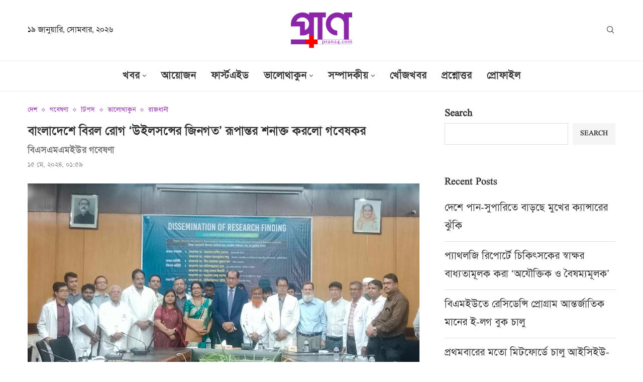

--- FILE ---
content_type: text/html; charset=UTF-8
request_url: https://pran24.com/%E0%A6%AC%E0%A6%BE%E0%A6%82%E0%A6%B2%E0%A6%BE%E0%A6%A6%E0%A7%87%E0%A6%B6%E0%A7%87-%E0%A6%AC%E0%A6%BF%E0%A6%B0%E0%A6%B2-%E0%A6%B0%E0%A7%8B%E0%A6%97-%E0%A6%89%E0%A6%87%E0%A6%B2%E0%A6%B8/
body_size: 40950
content:
<!DOCTYPE html>
<html lang="en-US" prefix="og: https://ogp.me/ns#">
<head>
    <meta charset="UTF-8">
    <meta http-equiv="X-UA-Compatible" content="IE=edge">
    <meta name="viewport" content="width=device-width, initial-scale=1">
    <link rel="profile" href="http://gmpg.org/xfn/11"/>
	        <link rel="shortcut icon" href="https://pran24.com/wp-content/uploads/2023/11/Pran-icon.svg"
              type="image/x-icon"/>
        <link rel="apple-touch-icon" sizes="180x180" href="https://pran24.com/wp-content/uploads/2023/11/Pran-icon.svg">
	    <link rel="alternate" type="application/rss+xml" title="প্রাণ RSS Feed"
          href="https://pran24.com/feed/"/>
    <link rel="alternate" type="application/atom+xml" title="প্রাণ Atom Feed"
          href="https://pran24.com/feed/atom/"/>
    <link rel="pingback" href="https://pran24.com/xmlrpc.php"/>
    <!--[if lt IE 9]>
	<script src="https://pran24.com/wp-content/themes/soledad/js/html5.js"></script>
	<![endif]-->
	<link rel='preconnect' href='https://fonts.googleapis.com' />
<link rel='preconnect' href='https://fonts.gstatic.com' />
<meta http-equiv='x-dns-prefetch-control' content='on'>
<link rel='dns-prefetch' href='//fonts.googleapis.com' />
<link rel='dns-prefetch' href='//fonts.gstatic.com' />
<link rel='dns-prefetch' href='//s.gravatar.com' />
<link rel='dns-prefetch' href='//www.google-analytics.com' />
		<style>.penci-library-modal-btn {margin-left: 5px;background: #33ad67;vertical-align: top;font-size: 0 !important;}.penci-library-modal-btn:before {content: '';width: 16px;height: 16px;background-image: url('https://pran24.com/wp-content/themes/soledad/images/penci-icon.png');background-position: center;background-size: contain;background-repeat: no-repeat;}#penci-library-modal .penci-elementor-template-library-template-name {text-align: right;flex: 1 0 0%;}</style>
	
<!-- Search Engine Optimization by Rank Math - https://rankmath.com/ -->
<title>বাংলাদেশে বিরল রোগ ‘উইলসন্সের জিনগত’ রূপান্তর শনাক্ত করলো গবেষকর - প্রাণ</title>
<meta name="description" content="নিজস্ব প্রতিবেদক।।"/>
<meta name="robots" content="index, follow, max-snippet:-1, max-video-preview:-1, max-image-preview:large"/>
<link rel="canonical" href="https://pran24.com/%e0%a6%ac%e0%a6%be%e0%a6%82%e0%a6%b2%e0%a6%be%e0%a6%a6%e0%a7%87%e0%a6%b6%e0%a7%87-%e0%a6%ac%e0%a6%bf%e0%a6%b0%e0%a6%b2-%e0%a6%b0%e0%a7%8b%e0%a6%97-%e0%a6%89%e0%a6%87%e0%a6%b2%e0%a6%b8/" />
<meta property="og:locale" content="en_US" />
<meta property="og:type" content="article" />
<meta property="og:title" content="বাংলাদেশে বিরল রোগ ‘উইলসন্সের জিনগত’ রূপান্তর শনাক্ত করলো গবেষকর - প্রাণ" />
<meta property="og:description" content="নিজস্ব প্রতিবেদক।।" />
<meta property="og:url" content="https://pran24.com/%e0%a6%ac%e0%a6%be%e0%a6%82%e0%a6%b2%e0%a6%be%e0%a6%a6%e0%a7%87%e0%a6%b6%e0%a7%87-%e0%a6%ac%e0%a6%bf%e0%a6%b0%e0%a6%b2-%e0%a6%b0%e0%a7%8b%e0%a6%97-%e0%a6%89%e0%a6%87%e0%a6%b2%e0%a6%b8/" />
<meta property="og:site_name" content="প্রাণ" />
<meta property="article:tag" content="উইলসন্সের জিনগত" />
<meta property="article:tag" content="গবেষণা বিরল রোগ" />
<meta property="article:tag" content="জেনেটিকস অ্যান্ড মলিকিউলার" />
<meta property="article:tag" content="বায়োলজি বিভাগ" />
<meta property="article:tag" content="বিএসএমএমইউ" />
<meta property="article:tag" content="মিউটেশন" />
<meta property="article:tag" content="রূপান্তর" />
<meta property="article:tag" content="শনাক্ত গবেষকরা" />
<meta property="article:section" content="দেশ" />
<meta property="og:image" content="https://pran24.com/wp-content/uploads/2024/05/received_1172355873919175.jpeg" />
<meta property="og:image:secure_url" content="https://pran24.com/wp-content/uploads/2024/05/received_1172355873919175.jpeg" />
<meta property="og:image:width" content="1801" />
<meta property="og:image:height" content="1087" />
<meta property="og:image:alt" content="বাংলাদেশে বিরল রোগ ‘উইলসন্সের জিনগত’ রূপান্তর শনাক্ত করলো গবেষকর" />
<meta property="og:image:type" content="image/jpeg" />
<meta property="article:published_time" content="২০২৪-০৫-১৫T০১:৫৯:১৪+০৬:০০" />
<meta name="twitter:card" content="summary_large_image" />
<meta name="twitter:title" content="বাংলাদেশে বিরল রোগ ‘উইলসন্সের জিনগত’ রূপান্তর শনাক্ত করলো গবেষকর - প্রাণ" />
<meta name="twitter:description" content="নিজস্ব প্রতিবেদক।।" />
<meta name="twitter:image" content="https://pran24.com/wp-content/uploads/2024/05/received_1172355873919175.jpeg" />
<meta name="twitter:label1" content="Written by" />
<meta name="twitter:data1" content="glmmostofa@gmail.com" />
<meta name="twitter:label2" content="Time to read" />
<meta name="twitter:data2" content="5 minutes" />
<script type="application/ld+json" class="rank-math-schema">{"@context":"https://schema.org","@graph":[{"@type":"Organization","@id":"https://pran24.com/#organization","name":"\u09aa\u09cd\u09b0\u09be\u09a3","url":"https://pran24.com","logo":{"@type":"ImageObject","@id":"https://pran24.com/#logo","url":"https://pran24.com/wp-content/uploads/2023/11/Thumb.jpg","contentUrl":"https://pran24.com/wp-content/uploads/2023/11/Thumb.jpg","caption":"\u09aa\u09cd\u09b0\u09be\u09a3","inLanguage":"en-US","width":"1200","height":"630"}},{"@type":"WebSite","@id":"https://pran24.com/#website","url":"https://pran24.com","name":"\u09aa\u09cd\u09b0\u09be\u09a3","publisher":{"@id":"https://pran24.com/#organization"},"inLanguage":"en-US"},{"@type":"ImageObject","@id":"https://pran24.com/wp-content/uploads/2024/05/received_1172355873919175.jpeg","url":"https://pran24.com/wp-content/uploads/2024/05/received_1172355873919175.jpeg","width":"1801","height":"1087","inLanguage":"en-US"},{"@type":"WebPage","@id":"https://pran24.com/%e0%a6%ac%e0%a6%be%e0%a6%82%e0%a6%b2%e0%a6%be%e0%a6%a6%e0%a7%87%e0%a6%b6%e0%a7%87-%e0%a6%ac%e0%a6%bf%e0%a6%b0%e0%a6%b2-%e0%a6%b0%e0%a7%8b%e0%a6%97-%e0%a6%89%e0%a6%87%e0%a6%b2%e0%a6%b8/#webpage","url":"https://pran24.com/%e0%a6%ac%e0%a6%be%e0%a6%82%e0%a6%b2%e0%a6%be%e0%a6%a6%e0%a7%87%e0%a6%b6%e0%a7%87-%e0%a6%ac%e0%a6%bf%e0%a6%b0%e0%a6%b2-%e0%a6%b0%e0%a7%8b%e0%a6%97-%e0%a6%89%e0%a6%87%e0%a6%b2%e0%a6%b8/","name":"\u09ac\u09be\u0982\u09b2\u09be\u09a6\u09c7\u09b6\u09c7 \u09ac\u09bf\u09b0\u09b2 \u09b0\u09cb\u0997 \u2018\u0989\u0987\u09b2\u09b8\u09a8\u09cd\u09b8\u09c7\u09b0 \u099c\u09bf\u09a8\u0997\u09a4\u2019 \u09b0\u09c2\u09aa\u09be\u09a8\u09cd\u09a4\u09b0 \u09b6\u09a8\u09be\u0995\u09cd\u09a4 \u0995\u09b0\u09b2\u09cb \u0997\u09ac\u09c7\u09b7\u0995\u09b0 - \u09aa\u09cd\u09b0\u09be\u09a3","datePublished":"2024-05-15T01:59:14+06:00","dateModified":"2024-05-15T01:59:14+06:00","isPartOf":{"@id":"https://pran24.com/#website"},"primaryImageOfPage":{"@id":"https://pran24.com/wp-content/uploads/2024/05/received_1172355873919175.jpeg"},"inLanguage":"en-US"},{"@type":"Person","@id":"https://pran24.com/author/glmmostofagmail-com/","name":"glmmostofa@gmail.com","url":"https://pran24.com/author/glmmostofagmail-com/","image":{"@type":"ImageObject","@id":"https://secure.gravatar.com/avatar/e205a7fad8c7c01f148a9eeac92be1d8fc069d22c73e004244b8e5e565edd3eb?s=96&amp;d=mm&amp;r=g","url":"https://secure.gravatar.com/avatar/e205a7fad8c7c01f148a9eeac92be1d8fc069d22c73e004244b8e5e565edd3eb?s=96&amp;d=mm&amp;r=g","caption":"glmmostofa@gmail.com","inLanguage":"en-US"},"worksFor":{"@id":"https://pran24.com/#organization"}},{"@type":"NewsArticle","headline":"\u09ac\u09be\u0982\u09b2\u09be\u09a6\u09c7\u09b6\u09c7 \u09ac\u09bf\u09b0\u09b2 \u09b0\u09cb\u0997 \u2018\u0989\u0987\u09b2\u09b8\u09a8\u09cd\u09b8\u09c7\u09b0 \u099c\u09bf\u09a8\u0997\u09a4\u2019 \u09b0\u09c2\u09aa\u09be\u09a8\u09cd\u09a4\u09b0 \u09b6\u09a8\u09be\u0995\u09cd\u09a4 \u0995\u09b0\u09b2\u09cb \u0997\u09ac\u09c7\u09b7\u0995\u09b0 - \u09aa\u09cd\u09b0\u09be\u09a3","datePublished":"2024-05-15T01:59:14+06:00","dateModified":"2024-05-15T01:59:14+06:00","articleSection":"\u0997\u09ac\u09c7\u09b7\u09a3\u09be, \u099f\u09bf\u09aa\u09b8, \u09a6\u09c7\u09b6, \u09ad\u09be\u09b2\u09cb\u09a5\u09be\u0995\u09c1\u09a8, \u09b0\u09be\u099c\u09a7\u09be\u09a8\u09c0","author":{"@id":"https://pran24.com/author/glmmostofagmail-com/","name":"glmmostofa@gmail.com"},"publisher":{"@id":"https://pran24.com/#organization"},"description":"\u09a8\u09bf\u099c\u09b8\u09cd\u09ac \u09aa\u09cd\u09b0\u09a4\u09bf\u09ac\u09c7\u09a6\u0995\u0964\u0964","name":"\u09ac\u09be\u0982\u09b2\u09be\u09a6\u09c7\u09b6\u09c7 \u09ac\u09bf\u09b0\u09b2 \u09b0\u09cb\u0997 \u2018\u0989\u0987\u09b2\u09b8\u09a8\u09cd\u09b8\u09c7\u09b0 \u099c\u09bf\u09a8\u0997\u09a4\u2019 \u09b0\u09c2\u09aa\u09be\u09a8\u09cd\u09a4\u09b0 \u09b6\u09a8\u09be\u0995\u09cd\u09a4 \u0995\u09b0\u09b2\u09cb \u0997\u09ac\u09c7\u09b7\u0995\u09b0 - \u09aa\u09cd\u09b0\u09be\u09a3","@id":"https://pran24.com/%e0%a6%ac%e0%a6%be%e0%a6%82%e0%a6%b2%e0%a6%be%e0%a6%a6%e0%a7%87%e0%a6%b6%e0%a7%87-%e0%a6%ac%e0%a6%bf%e0%a6%b0%e0%a6%b2-%e0%a6%b0%e0%a7%8b%e0%a6%97-%e0%a6%89%e0%a6%87%e0%a6%b2%e0%a6%b8/#richSnippet","isPartOf":{"@id":"https://pran24.com/%e0%a6%ac%e0%a6%be%e0%a6%82%e0%a6%b2%e0%a6%be%e0%a6%a6%e0%a7%87%e0%a6%b6%e0%a7%87-%e0%a6%ac%e0%a6%bf%e0%a6%b0%e0%a6%b2-%e0%a6%b0%e0%a7%8b%e0%a6%97-%e0%a6%89%e0%a6%87%e0%a6%b2%e0%a6%b8/#webpage"},"image":{"@id":"https://pran24.com/wp-content/uploads/2024/05/received_1172355873919175.jpeg"},"inLanguage":"en-US","mainEntityOfPage":{"@id":"https://pran24.com/%e0%a6%ac%e0%a6%be%e0%a6%82%e0%a6%b2%e0%a6%be%e0%a6%a6%e0%a7%87%e0%a6%b6%e0%a7%87-%e0%a6%ac%e0%a6%bf%e0%a6%b0%e0%a6%b2-%e0%a6%b0%e0%a7%8b%e0%a6%97-%e0%a6%89%e0%a6%87%e0%a6%b2%e0%a6%b8/#webpage"}}]}</script>
<!-- /Rank Math WordPress SEO plugin -->

<link rel="alternate" type="application/rss+xml" title="প্রাণ &raquo; Feed" href="https://pran24.com/feed/" />
<link rel="alternate" type="application/rss+xml" title="প্রাণ &raquo; Comments Feed" href="https://pran24.com/comments/feed/" />
<link rel="alternate" type="application/rss+xml" title="প্রাণ &raquo; বাংলাদেশে বিরল রোগ ‘উইলসন্সের জিনগত’ রূপান্তর শনাক্ত করলো গবেষকর Comments Feed" href="https://pran24.com/%e0%a6%ac%e0%a6%be%e0%a6%82%e0%a6%b2%e0%a6%be%e0%a6%a6%e0%a7%87%e0%a6%b6%e0%a7%87-%e0%a6%ac%e0%a6%bf%e0%a6%b0%e0%a6%b2-%e0%a6%b0%e0%a7%8b%e0%a6%97-%e0%a6%89%e0%a6%87%e0%a6%b2%e0%a6%b8/feed/" />
<link rel="alternate" title="oEmbed (JSON)" type="application/json+oembed" href="https://pran24.com/wp-json/oembed/1.0/embed?url=https%3A%2F%2Fpran24.com%2F%25e0%25a6%25ac%25e0%25a6%25be%25e0%25a6%2582%25e0%25a6%25b2%25e0%25a6%25be%25e0%25a6%25a6%25e0%25a7%2587%25e0%25a6%25b6%25e0%25a7%2587-%25e0%25a6%25ac%25e0%25a6%25bf%25e0%25a6%25b0%25e0%25a6%25b2-%25e0%25a6%25b0%25e0%25a7%258b%25e0%25a6%2597-%25e0%25a6%2589%25e0%25a6%2587%25e0%25a6%25b2%25e0%25a6%25b8%2F" />
<link rel="alternate" title="oEmbed (XML)" type="text/xml+oembed" href="https://pran24.com/wp-json/oembed/1.0/embed?url=https%3A%2F%2Fpran24.com%2F%25e0%25a6%25ac%25e0%25a6%25be%25e0%25a6%2582%25e0%25a6%25b2%25e0%25a6%25be%25e0%25a6%25a6%25e0%25a7%2587%25e0%25a6%25b6%25e0%25a7%2587-%25e0%25a6%25ac%25e0%25a6%25bf%25e0%25a6%25b0%25e0%25a6%25b2-%25e0%25a6%25b0%25e0%25a7%258b%25e0%25a6%2597-%25e0%25a6%2589%25e0%25a6%2587%25e0%25a6%25b2%25e0%25a6%25b8%2F&#038;format=xml" />
<style id='wp-img-auto-sizes-contain-inline-css' type='text/css'>
img:is([sizes=auto i],[sizes^="auto," i]){contain-intrinsic-size:3000px 1500px}
/*# sourceURL=wp-img-auto-sizes-contain-inline-css */
</style>

<style id='wp-emoji-styles-inline-css' type='text/css'>

	img.wp-smiley, img.emoji {
		display: inline !important;
		border: none !important;
		box-shadow: none !important;
		height: 1em !important;
		width: 1em !important;
		margin: 0 0.07em !important;
		vertical-align: -0.1em !important;
		background: none !important;
		padding: 0 !important;
	}
/*# sourceURL=wp-emoji-styles-inline-css */
</style>
<link rel='stylesheet' id='wp-block-library-css' href='https://pran24.com/wp-includes/css/dist/block-library/style.min.css?ver=6.9' type='text/css' media='all' />
<style id='wp-block-library-theme-inline-css' type='text/css'>
.wp-block-audio :where(figcaption){color:#555;font-size:13px;text-align:center}.is-dark-theme .wp-block-audio :where(figcaption){color:#ffffffa6}.wp-block-audio{margin:0 0 1em}.wp-block-code{border:1px solid #ccc;border-radius:4px;font-family:Menlo,Consolas,monaco,monospace;padding:.8em 1em}.wp-block-embed :where(figcaption){color:#555;font-size:13px;text-align:center}.is-dark-theme .wp-block-embed :where(figcaption){color:#ffffffa6}.wp-block-embed{margin:0 0 1em}.blocks-gallery-caption{color:#555;font-size:13px;text-align:center}.is-dark-theme .blocks-gallery-caption{color:#ffffffa6}:root :where(.wp-block-image figcaption){color:#555;font-size:13px;text-align:center}.is-dark-theme :root :where(.wp-block-image figcaption){color:#ffffffa6}.wp-block-image{margin:0 0 1em}.wp-block-pullquote{border-bottom:4px solid;border-top:4px solid;color:currentColor;margin-bottom:1.75em}.wp-block-pullquote :where(cite),.wp-block-pullquote :where(footer),.wp-block-pullquote__citation{color:currentColor;font-size:.8125em;font-style:normal;text-transform:uppercase}.wp-block-quote{border-left:.25em solid;margin:0 0 1.75em;padding-left:1em}.wp-block-quote cite,.wp-block-quote footer{color:currentColor;font-size:.8125em;font-style:normal;position:relative}.wp-block-quote:where(.has-text-align-right){border-left:none;border-right:.25em solid;padding-left:0;padding-right:1em}.wp-block-quote:where(.has-text-align-center){border:none;padding-left:0}.wp-block-quote.is-large,.wp-block-quote.is-style-large,.wp-block-quote:where(.is-style-plain){border:none}.wp-block-search .wp-block-search__label{font-weight:700}.wp-block-search__button{border:1px solid #ccc;padding:.375em .625em}:where(.wp-block-group.has-background){padding:1.25em 2.375em}.wp-block-separator.has-css-opacity{opacity:.4}.wp-block-separator{border:none;border-bottom:2px solid;margin-left:auto;margin-right:auto}.wp-block-separator.has-alpha-channel-opacity{opacity:1}.wp-block-separator:not(.is-style-wide):not(.is-style-dots){width:100px}.wp-block-separator.has-background:not(.is-style-dots){border-bottom:none;height:1px}.wp-block-separator.has-background:not(.is-style-wide):not(.is-style-dots){height:2px}.wp-block-table{margin:0 0 1em}.wp-block-table td,.wp-block-table th{word-break:normal}.wp-block-table :where(figcaption){color:#555;font-size:13px;text-align:center}.is-dark-theme .wp-block-table :where(figcaption){color:#ffffffa6}.wp-block-video :where(figcaption){color:#555;font-size:13px;text-align:center}.is-dark-theme .wp-block-video :where(figcaption){color:#ffffffa6}.wp-block-video{margin:0 0 1em}:root :where(.wp-block-template-part.has-background){margin-bottom:0;margin-top:0;padding:1.25em 2.375em}
/*# sourceURL=/wp-includes/css/dist/block-library/theme.min.css */
</style>
<style id='classic-theme-styles-inline-css' type='text/css'>
/*! This file is auto-generated */
.wp-block-button__link{color:#fff;background-color:#32373c;border-radius:9999px;box-shadow:none;text-decoration:none;padding:calc(.667em + 2px) calc(1.333em + 2px);font-size:1.125em}.wp-block-file__button{background:#32373c;color:#fff;text-decoration:none}
/*# sourceURL=/wp-includes/css/classic-themes.min.css */
</style>
<style id='global-styles-inline-css' type='text/css'>
:root{--wp--preset--aspect-ratio--square: 1;--wp--preset--aspect-ratio--4-3: 4/3;--wp--preset--aspect-ratio--3-4: 3/4;--wp--preset--aspect-ratio--3-2: 3/2;--wp--preset--aspect-ratio--2-3: 2/3;--wp--preset--aspect-ratio--16-9: 16/9;--wp--preset--aspect-ratio--9-16: 9/16;--wp--preset--color--black: #000000;--wp--preset--color--cyan-bluish-gray: #abb8c3;--wp--preset--color--white: #ffffff;--wp--preset--color--pale-pink: #f78da7;--wp--preset--color--vivid-red: #cf2e2e;--wp--preset--color--luminous-vivid-orange: #ff6900;--wp--preset--color--luminous-vivid-amber: #fcb900;--wp--preset--color--light-green-cyan: #7bdcb5;--wp--preset--color--vivid-green-cyan: #00d084;--wp--preset--color--pale-cyan-blue: #8ed1fc;--wp--preset--color--vivid-cyan-blue: #0693e3;--wp--preset--color--vivid-purple: #9b51e0;--wp--preset--gradient--vivid-cyan-blue-to-vivid-purple: linear-gradient(135deg,rgb(6,147,227) 0%,rgb(155,81,224) 100%);--wp--preset--gradient--light-green-cyan-to-vivid-green-cyan: linear-gradient(135deg,rgb(122,220,180) 0%,rgb(0,208,130) 100%);--wp--preset--gradient--luminous-vivid-amber-to-luminous-vivid-orange: linear-gradient(135deg,rgb(252,185,0) 0%,rgb(255,105,0) 100%);--wp--preset--gradient--luminous-vivid-orange-to-vivid-red: linear-gradient(135deg,rgb(255,105,0) 0%,rgb(207,46,46) 100%);--wp--preset--gradient--very-light-gray-to-cyan-bluish-gray: linear-gradient(135deg,rgb(238,238,238) 0%,rgb(169,184,195) 100%);--wp--preset--gradient--cool-to-warm-spectrum: linear-gradient(135deg,rgb(74,234,220) 0%,rgb(151,120,209) 20%,rgb(207,42,186) 40%,rgb(238,44,130) 60%,rgb(251,105,98) 80%,rgb(254,248,76) 100%);--wp--preset--gradient--blush-light-purple: linear-gradient(135deg,rgb(255,206,236) 0%,rgb(152,150,240) 100%);--wp--preset--gradient--blush-bordeaux: linear-gradient(135deg,rgb(254,205,165) 0%,rgb(254,45,45) 50%,rgb(107,0,62) 100%);--wp--preset--gradient--luminous-dusk: linear-gradient(135deg,rgb(255,203,112) 0%,rgb(199,81,192) 50%,rgb(65,88,208) 100%);--wp--preset--gradient--pale-ocean: linear-gradient(135deg,rgb(255,245,203) 0%,rgb(182,227,212) 50%,rgb(51,167,181) 100%);--wp--preset--gradient--electric-grass: linear-gradient(135deg,rgb(202,248,128) 0%,rgb(113,206,126) 100%);--wp--preset--gradient--midnight: linear-gradient(135deg,rgb(2,3,129) 0%,rgb(40,116,252) 100%);--wp--preset--font-size--small: 12px;--wp--preset--font-size--medium: 20px;--wp--preset--font-size--large: 32px;--wp--preset--font-size--x-large: 42px;--wp--preset--font-size--normal: 14px;--wp--preset--font-size--huge: 42px;--wp--preset--spacing--20: 0.44rem;--wp--preset--spacing--30: 0.67rem;--wp--preset--spacing--40: 1rem;--wp--preset--spacing--50: 1.5rem;--wp--preset--spacing--60: 2.25rem;--wp--preset--spacing--70: 3.38rem;--wp--preset--spacing--80: 5.06rem;--wp--preset--shadow--natural: 6px 6px 9px rgba(0, 0, 0, 0.2);--wp--preset--shadow--deep: 12px 12px 50px rgba(0, 0, 0, 0.4);--wp--preset--shadow--sharp: 6px 6px 0px rgba(0, 0, 0, 0.2);--wp--preset--shadow--outlined: 6px 6px 0px -3px rgb(255, 255, 255), 6px 6px rgb(0, 0, 0);--wp--preset--shadow--crisp: 6px 6px 0px rgb(0, 0, 0);}:where(.is-layout-flex){gap: 0.5em;}:where(.is-layout-grid){gap: 0.5em;}body .is-layout-flex{display: flex;}.is-layout-flex{flex-wrap: wrap;align-items: center;}.is-layout-flex > :is(*, div){margin: 0;}body .is-layout-grid{display: grid;}.is-layout-grid > :is(*, div){margin: 0;}:where(.wp-block-columns.is-layout-flex){gap: 2em;}:where(.wp-block-columns.is-layout-grid){gap: 2em;}:where(.wp-block-post-template.is-layout-flex){gap: 1.25em;}:where(.wp-block-post-template.is-layout-grid){gap: 1.25em;}.has-black-color{color: var(--wp--preset--color--black) !important;}.has-cyan-bluish-gray-color{color: var(--wp--preset--color--cyan-bluish-gray) !important;}.has-white-color{color: var(--wp--preset--color--white) !important;}.has-pale-pink-color{color: var(--wp--preset--color--pale-pink) !important;}.has-vivid-red-color{color: var(--wp--preset--color--vivid-red) !important;}.has-luminous-vivid-orange-color{color: var(--wp--preset--color--luminous-vivid-orange) !important;}.has-luminous-vivid-amber-color{color: var(--wp--preset--color--luminous-vivid-amber) !important;}.has-light-green-cyan-color{color: var(--wp--preset--color--light-green-cyan) !important;}.has-vivid-green-cyan-color{color: var(--wp--preset--color--vivid-green-cyan) !important;}.has-pale-cyan-blue-color{color: var(--wp--preset--color--pale-cyan-blue) !important;}.has-vivid-cyan-blue-color{color: var(--wp--preset--color--vivid-cyan-blue) !important;}.has-vivid-purple-color{color: var(--wp--preset--color--vivid-purple) !important;}.has-black-background-color{background-color: var(--wp--preset--color--black) !important;}.has-cyan-bluish-gray-background-color{background-color: var(--wp--preset--color--cyan-bluish-gray) !important;}.has-white-background-color{background-color: var(--wp--preset--color--white) !important;}.has-pale-pink-background-color{background-color: var(--wp--preset--color--pale-pink) !important;}.has-vivid-red-background-color{background-color: var(--wp--preset--color--vivid-red) !important;}.has-luminous-vivid-orange-background-color{background-color: var(--wp--preset--color--luminous-vivid-orange) !important;}.has-luminous-vivid-amber-background-color{background-color: var(--wp--preset--color--luminous-vivid-amber) !important;}.has-light-green-cyan-background-color{background-color: var(--wp--preset--color--light-green-cyan) !important;}.has-vivid-green-cyan-background-color{background-color: var(--wp--preset--color--vivid-green-cyan) !important;}.has-pale-cyan-blue-background-color{background-color: var(--wp--preset--color--pale-cyan-blue) !important;}.has-vivid-cyan-blue-background-color{background-color: var(--wp--preset--color--vivid-cyan-blue) !important;}.has-vivid-purple-background-color{background-color: var(--wp--preset--color--vivid-purple) !important;}.has-black-border-color{border-color: var(--wp--preset--color--black) !important;}.has-cyan-bluish-gray-border-color{border-color: var(--wp--preset--color--cyan-bluish-gray) !important;}.has-white-border-color{border-color: var(--wp--preset--color--white) !important;}.has-pale-pink-border-color{border-color: var(--wp--preset--color--pale-pink) !important;}.has-vivid-red-border-color{border-color: var(--wp--preset--color--vivid-red) !important;}.has-luminous-vivid-orange-border-color{border-color: var(--wp--preset--color--luminous-vivid-orange) !important;}.has-luminous-vivid-amber-border-color{border-color: var(--wp--preset--color--luminous-vivid-amber) !important;}.has-light-green-cyan-border-color{border-color: var(--wp--preset--color--light-green-cyan) !important;}.has-vivid-green-cyan-border-color{border-color: var(--wp--preset--color--vivid-green-cyan) !important;}.has-pale-cyan-blue-border-color{border-color: var(--wp--preset--color--pale-cyan-blue) !important;}.has-vivid-cyan-blue-border-color{border-color: var(--wp--preset--color--vivid-cyan-blue) !important;}.has-vivid-purple-border-color{border-color: var(--wp--preset--color--vivid-purple) !important;}.has-vivid-cyan-blue-to-vivid-purple-gradient-background{background: var(--wp--preset--gradient--vivid-cyan-blue-to-vivid-purple) !important;}.has-light-green-cyan-to-vivid-green-cyan-gradient-background{background: var(--wp--preset--gradient--light-green-cyan-to-vivid-green-cyan) !important;}.has-luminous-vivid-amber-to-luminous-vivid-orange-gradient-background{background: var(--wp--preset--gradient--luminous-vivid-amber-to-luminous-vivid-orange) !important;}.has-luminous-vivid-orange-to-vivid-red-gradient-background{background: var(--wp--preset--gradient--luminous-vivid-orange-to-vivid-red) !important;}.has-very-light-gray-to-cyan-bluish-gray-gradient-background{background: var(--wp--preset--gradient--very-light-gray-to-cyan-bluish-gray) !important;}.has-cool-to-warm-spectrum-gradient-background{background: var(--wp--preset--gradient--cool-to-warm-spectrum) !important;}.has-blush-light-purple-gradient-background{background: var(--wp--preset--gradient--blush-light-purple) !important;}.has-blush-bordeaux-gradient-background{background: var(--wp--preset--gradient--blush-bordeaux) !important;}.has-luminous-dusk-gradient-background{background: var(--wp--preset--gradient--luminous-dusk) !important;}.has-pale-ocean-gradient-background{background: var(--wp--preset--gradient--pale-ocean) !important;}.has-electric-grass-gradient-background{background: var(--wp--preset--gradient--electric-grass) !important;}.has-midnight-gradient-background{background: var(--wp--preset--gradient--midnight) !important;}.has-small-font-size{font-size: var(--wp--preset--font-size--small) !important;}.has-medium-font-size{font-size: var(--wp--preset--font-size--medium) !important;}.has-large-font-size{font-size: var(--wp--preset--font-size--large) !important;}.has-x-large-font-size{font-size: var(--wp--preset--font-size--x-large) !important;}
:where(.wp-block-post-template.is-layout-flex){gap: 1.25em;}:where(.wp-block-post-template.is-layout-grid){gap: 1.25em;}
:where(.wp-block-term-template.is-layout-flex){gap: 1.25em;}:where(.wp-block-term-template.is-layout-grid){gap: 1.25em;}
:where(.wp-block-columns.is-layout-flex){gap: 2em;}:where(.wp-block-columns.is-layout-grid){gap: 2em;}
:root :where(.wp-block-pullquote){font-size: 1.5em;line-height: 1.6;}
/*# sourceURL=global-styles-inline-css */
</style>
<link rel='stylesheet' id='penci-main-style-css' href='https://pran24.com/wp-content/themes/soledad/main.css?ver=8.4.2' type='text/css' media='all' />
<link rel='stylesheet' id='penci-font-awesomeold-css' href='https://pran24.com/wp-content/themes/soledad/css/font-awesome.4.7.0.swap.min.css?ver=4.7.0' type='text/css' media='all' />
<link rel='stylesheet' id='penci_icon-css' href='https://pran24.com/wp-content/themes/soledad/css/penci-icon.css?ver=8.4.2' type='text/css' media='all' />
<link rel='stylesheet' id='penci_style-css' href='https://pran24.com/wp-content/themes/soledad-child/style.css?ver=8.4.2' type='text/css' media='all' />
<link rel='stylesheet' id='penci_social_counter-css' href='https://pran24.com/wp-content/themes/soledad/css/social-counter.css?ver=8.4.2' type='text/css' media='all' />
<link rel='stylesheet' id='elementor-frontend-css' href='https://pran24.com/wp-content/plugins/elementor/assets/css/frontend.min.css?ver=3.33.6' type='text/css' media='all' />
<link rel='stylesheet' id='elementor-post-15-css' href='https://pran24.com/wp-content/uploads/elementor/css/post-15.css?ver=1766167129' type='text/css' media='all' />
<link rel='stylesheet' id='elementor-post-83197-css' href='https://pran24.com/wp-content/uploads/elementor/css/post-83197.css?ver=1766167130' type='text/css' media='all' />
<link rel='stylesheet' id='penci-soledad-parent-style-css' href='https://pran24.com/wp-content/themes/soledad/style.css?ver=6.9' type='text/css' media='all' />
<link rel='stylesheet' id='elementor-gf-roboto-css' href='https://fonts.googleapis.com/css?family=Roboto:100,100italic,200,200italic,300,300italic,400,400italic,500,500italic,600,600italic,700,700italic,800,800italic,900,900italic&#038;display=swap' type='text/css' media='all' />
<link rel='stylesheet' id='elementor-gf-robotoslab-css' href='https://fonts.googleapis.com/css?family=Roboto+Slab:100,100italic,200,200italic,300,300italic,400,400italic,500,500italic,600,600italic,700,700italic,800,800italic,900,900italic&#038;display=swap' type='text/css' media='all' />
<link rel='stylesheet' id='elementor-gf-notoserifbengali-css' href='https://fonts.googleapis.com/css?family=Noto+Serif+Bengali:100,100italic,200,200italic,300,300italic,400,400italic,500,500italic,600,600italic,700,700italic,800,800italic,900,900italic&#038;display=swap' type='text/css' media='all' />
<script type="text/javascript" src="https://pran24.com/wp-includes/js/jquery/jquery.min.js?ver=3.7.1" id="jquery-core-js"></script>
<script type="text/javascript" src="https://pran24.com/wp-includes/js/jquery/jquery-migrate.min.js?ver=3.4.1" id="jquery-migrate-js"></script>
<link rel="https://api.w.org/" href="https://pran24.com/wp-json/" /><link rel="alternate" title="JSON" type="application/json" href="https://pran24.com/wp-json/wp/v2/posts/85530" /><link rel="EditURI" type="application/rsd+xml" title="RSD" href="https://pran24.com/xmlrpc.php?rsd" />
<meta name="generator" content="WordPress 6.9" />
<link rel='shortlink' href='https://pran24.com/?p=85530' />
	<script type="text/javascript">
	    var ajaxurl = 'https://pran24.com/wp-admin/admin-ajax.php';
	</script>

	<style type="text/css">
		.ajax-calendar{
			position:relative;
		}

		#bddp_ac_widget th {
		background: none repeat scroll 0 0 #2cb2bc;
		color: #FFFFFF;
		font-weight: normal;
		padding: 5px 1px;
		text-align: center;
		 font-size: 16px;
		}
		#bddp_ac_widget {
			padding: 5px;
		}
		
		#bddp_ac_widget td {
			border: 1px solid #CCCCCC;
			text-align: center;
		}
		
		#my-calendar a {
			background: none repeat scroll 0 0 #008000;
			color: #FFFFFF;
			display: block;
			padding: 6px 0;
			width: 100% !important;
		}
		#my-calendar{
			width:100%;
		}
		
		
		#my_calender span {
			display: block;
			padding: 6px 0;
			width: 100% !important;
		}
		
		#today a,#today span {
			   background: none repeat scroll 0 0 #2cb2bc !important;
			color: #FFFFFF;
		}
		#bddp_ac_widget #my_year {
			float: right;
		}
		.select_ca #my_month {
			float: left;
		}

	</style>
	<style id="penci-custom-style" type="text/css">body{ --pcbg-cl: #fff; --pctext-cl: #313131; --pcborder-cl: #dedede; --pcheading-cl: #313131; --pcmeta-cl: #888888; --pcaccent-cl: #6eb48c; --pcbody-font: 'PT Serif', serif; --pchead-font: 'Raleway', sans-serif; --pchead-wei: bold; --pcava_bdr:10px; } .single.penci-body-single-style-5 #header, .single.penci-body-single-style-6 #header, .single.penci-body-single-style-10 #header, .single.penci-body-single-style-5 .pc-wrapbuilder-header, .single.penci-body-single-style-6 .pc-wrapbuilder-header, .single.penci-body-single-style-10 .pc-wrapbuilder-header { --pchd-mg: 40px; } .fluid-width-video-wrapper > div { position: absolute; left: 0; right: 0; top: 0; width: 100%; height: 100%; } .yt-video-place { position: relative; text-align: center; } .yt-video-place.embed-responsive .start-video { display: block; top: 0; left: 0; bottom: 0; right: 0; position: absolute; transform: none; } .yt-video-place.embed-responsive .start-video img { margin: 0; padding: 0; top: 50%; display: inline-block; position: absolute; left: 50%; transform: translate(-50%, -50%); width: 68px; height: auto; } .mfp-bg { top: 0; left: 0; width: 100%; height: 100%; z-index: 9999999; overflow: hidden; position: fixed; background: #0b0b0b; opacity: .8; filter: alpha(opacity=80) } .mfp-wrap { top: 0; left: 0; width: 100%; height: 100%; z-index: 9999999; position: fixed; outline: none !important; -webkit-backface-visibility: hidden } @font-face {font-family: "Bornomala-Regular";font-display: swap;src: local("Bornomala-Regular"), url("https://pran24.com/wp-content/uploads/2023/11/Bornomala-Regular.woff") format("woff");} @font-face {font-family: "Bornomala-Bold";font-display: swap;src: local("Bornomala-Bold"), url("https://pran24.com/wp-content/uploads/2023/11/Bornomala-Bold.woff") format("woff");} body { --pchead-font: 'Bornomala-Bold'; } body { --pcbody-font: 'Bornomala-Regular'; } p{ line-height: 1.8; } #main #bbpress-forums .bbp-login-form fieldset.bbp-form select, #main #bbpress-forums .bbp-login-form .bbp-form input[type="password"], #main #bbpress-forums .bbp-login-form .bbp-form input[type="text"], .penci-login-register input[type="email"], .penci-login-register input[type="text"], .penci-login-register input[type="password"], .penci-login-register input[type="number"], body, textarea, #respond textarea, .widget input[type="text"], .widget input[type="email"], .widget input[type="date"], .widget input[type="number"], .wpcf7 textarea, .mc4wp-form input, #respond input, div.wpforms-container .wpforms-form.wpforms-form input[type=date], div.wpforms-container .wpforms-form.wpforms-form input[type=datetime], div.wpforms-container .wpforms-form.wpforms-form input[type=datetime-local], div.wpforms-container .wpforms-form.wpforms-form input[type=email], div.wpforms-container .wpforms-form.wpforms-form input[type=month], div.wpforms-container .wpforms-form.wpforms-form input[type=number], div.wpforms-container .wpforms-form.wpforms-form input[type=password], div.wpforms-container .wpforms-form.wpforms-form input[type=range], div.wpforms-container .wpforms-form.wpforms-form input[type=search], div.wpforms-container .wpforms-form.wpforms-form input[type=tel], div.wpforms-container .wpforms-form.wpforms-form input[type=text], div.wpforms-container .wpforms-form.wpforms-form input[type=time], div.wpforms-container .wpforms-form.wpforms-form input[type=url], div.wpforms-container .wpforms-form.wpforms-form input[type=week], div.wpforms-container .wpforms-form.wpforms-form select, div.wpforms-container .wpforms-form.wpforms-form textarea, .wpcf7 input, form.pc-searchform input.search-input, ul.homepage-featured-boxes .penci-fea-in h4, .widget.widget_categories ul li span.category-item-count, .about-widget .about-me-heading, .widget ul.side-newsfeed li .side-item .side-item-text .side-item-meta { font-weight: 500 } .penci-hide-tagupdated{ display: none !important; } body, .widget ul li a{ font-size: 20px; } .widget ul li, .post-entry, p, .post-entry p { font-size: 20px; line-height: 1.8; } body { --pchead-wei: 600; } .featured-area .penci-image-holder, .featured-area .penci-slider4-overlay, .featured-area .penci-slide-overlay .overlay-link, .featured-style-29 .featured-slider-overlay, .penci-slider38-overlay{ border-radius: ; -webkit-border-radius: ; } .penci-featured-content-right:before{ border-top-right-radius: ; border-bottom-right-radius: ; } .penci-flat-overlay .penci-slide-overlay .penci-mag-featured-content:before{ border-bottom-left-radius: ; border-bottom-right-radius: ; } .container-single .post-image{ border-radius: ; -webkit-border-radius: ; } .penci-mega-thumbnail .penci-image-holder{ border-radius: ; -webkit-border-radius: ; } body{ --pcaccent-cl: #8c25aa; } .penci-menuhbg-toggle:hover .lines-button:after, .penci-menuhbg-toggle:hover .penci-lines:before, .penci-menuhbg-toggle:hover .penci-lines:after,.tags-share-box.tags-share-box-s2 .post-share-plike,.penci-video_playlist .penci-playlist-title,.pencisc-column-2.penci-video_playlist .penci-video-nav .playlist-panel-item, .pencisc-column-1.penci-video_playlist .penci-video-nav .playlist-panel-item,.penci-video_playlist .penci-custom-scroll::-webkit-scrollbar-thumb, .pencisc-button, .post-entry .pencisc-button, .penci-dropcap-box, .penci-dropcap-circle, .penci-login-register input[type="submit"]:hover, .penci-ld .penci-ldin:before, .penci-ldspinner > div{ background: #8c25aa; } a, .post-entry .penci-portfolio-filter ul li a:hover, .penci-portfolio-filter ul li a:hover, .penci-portfolio-filter ul li.active a, .post-entry .penci-portfolio-filter ul li.active a, .penci-countdown .countdown-amount, .archive-box h1, .post-entry a, .container.penci-breadcrumb span a:hover,.container.penci-breadcrumb a:hover, .post-entry blockquote:before, .post-entry blockquote cite, .post-entry blockquote .author, .wpb_text_column blockquote:before, .wpb_text_column blockquote cite, .wpb_text_column blockquote .author, .penci-pagination a:hover, ul.penci-topbar-menu > li a:hover, div.penci-topbar-menu > ul > li a:hover, .penci-recipe-heading a.penci-recipe-print,.penci-review-metas .penci-review-btnbuy, .main-nav-social a:hover, .widget-social .remove-circle a:hover i, .penci-recipe-index .cat > a.penci-cat-name, #bbpress-forums li.bbp-body ul.forum li.bbp-forum-info a:hover, #bbpress-forums li.bbp-body ul.topic li.bbp-topic-title a:hover, #bbpress-forums li.bbp-body ul.forum li.bbp-forum-info .bbp-forum-content a, #bbpress-forums li.bbp-body ul.topic p.bbp-topic-meta a, #bbpress-forums .bbp-breadcrumb a:hover, #bbpress-forums .bbp-forum-freshness a:hover, #bbpress-forums .bbp-topic-freshness a:hover, #buddypress ul.item-list li div.item-title a, #buddypress ul.item-list li h4 a, #buddypress .activity-header a:first-child, #buddypress .comment-meta a:first-child, #buddypress .acomment-meta a:first-child, div.bbp-template-notice a:hover, .penci-menu-hbg .menu li a .indicator:hover, .penci-menu-hbg .menu li a:hover, #sidebar-nav .menu li a:hover, .penci-rlt-popup .rltpopup-meta .rltpopup-title:hover, .penci-video_playlist .penci-video-playlist-item .penci-video-title:hover, .penci_list_shortcode li:before, .penci-dropcap-box-outline, .penci-dropcap-circle-outline, .penci-dropcap-regular, .penci-dropcap-bold{ color: #8c25aa; } .penci-home-popular-post ul.slick-dots li button:hover, .penci-home-popular-post ul.slick-dots li.slick-active button, .post-entry blockquote .author span:after, .error-image:after, .error-404 .go-back-home a:after, .penci-header-signup-form, .woocommerce span.onsale, .woocommerce #respond input#submit:hover, .woocommerce a.button:hover, .woocommerce button.button:hover, .woocommerce input.button:hover, .woocommerce nav.woocommerce-pagination ul li span.current, .woocommerce div.product .entry-summary div[itemprop="description"]:before, .woocommerce div.product .entry-summary div[itemprop="description"] blockquote .author span:after, .woocommerce div.product .woocommerce-tabs #tab-description blockquote .author span:after, .woocommerce #respond input#submit.alt:hover, .woocommerce a.button.alt:hover, .woocommerce button.button.alt:hover, .woocommerce input.button.alt:hover, .pcheader-icon.shoping-cart-icon > a > span, #penci-demobar .buy-button, #penci-demobar .buy-button:hover, .penci-recipe-heading a.penci-recipe-print:hover,.penci-review-metas .penci-review-btnbuy:hover, .penci-review-process span, .penci-review-score-total, #navigation.menu-style-2 ul.menu ul.sub-menu:before, #navigation.menu-style-2 .menu ul ul.sub-menu:before, .penci-go-to-top-floating, .post-entry.blockquote-style-2 blockquote:before, #bbpress-forums #bbp-search-form .button, #bbpress-forums #bbp-search-form .button:hover, .wrapper-boxed .bbp-pagination-links span.current, #bbpress-forums #bbp_reply_submit:hover, #bbpress-forums #bbp_topic_submit:hover,#main .bbp-login-form .bbp-submit-wrapper button[type="submit"]:hover, #buddypress .dir-search input[type=submit], #buddypress .groups-members-search input[type=submit], #buddypress button:hover, #buddypress a.button:hover, #buddypress a.button:focus, #buddypress input[type=button]:hover, #buddypress input[type=reset]:hover, #buddypress ul.button-nav li a:hover, #buddypress ul.button-nav li.current a, #buddypress div.generic-button a:hover, #buddypress .comment-reply-link:hover, #buddypress input[type=submit]:hover, #buddypress div.pagination .pagination-links .current, #buddypress div.item-list-tabs ul li.selected a, #buddypress div.item-list-tabs ul li.current a, #buddypress div.item-list-tabs ul li a:hover, #buddypress table.notifications thead tr, #buddypress table.notifications-settings thead tr, #buddypress table.profile-settings thead tr, #buddypress table.profile-fields thead tr, #buddypress table.wp-profile-fields thead tr, #buddypress table.messages-notices thead tr, #buddypress table.forum thead tr, #buddypress input[type=submit] { background-color: #8c25aa; } .penci-pagination ul.page-numbers li span.current, #comments_pagination span { color: #fff; background: #8c25aa; border-color: #8c25aa; } .footer-instagram h4.footer-instagram-title > span:before, .woocommerce nav.woocommerce-pagination ul li span.current, .penci-pagination.penci-ajax-more a.penci-ajax-more-button:hover, .penci-recipe-heading a.penci-recipe-print:hover,.penci-review-metas .penci-review-btnbuy:hover, .home-featured-cat-content.style-14 .magcat-padding:before, .wrapper-boxed .bbp-pagination-links span.current, #buddypress .dir-search input[type=submit], #buddypress .groups-members-search input[type=submit], #buddypress button:hover, #buddypress a.button:hover, #buddypress a.button:focus, #buddypress input[type=button]:hover, #buddypress input[type=reset]:hover, #buddypress ul.button-nav li a:hover, #buddypress ul.button-nav li.current a, #buddypress div.generic-button a:hover, #buddypress .comment-reply-link:hover, #buddypress input[type=submit]:hover, #buddypress div.pagination .pagination-links .current, #buddypress input[type=submit], form.pc-searchform.penci-hbg-search-form input.search-input:hover, form.pc-searchform.penci-hbg-search-form input.search-input:focus, .penci-dropcap-box-outline, .penci-dropcap-circle-outline { border-color: #8c25aa; } .woocommerce .woocommerce-error, .woocommerce .woocommerce-info, .woocommerce .woocommerce-message { border-top-color: #8c25aa; } .penci-slider ol.penci-control-nav li a.penci-active, .penci-slider ol.penci-control-nav li a:hover, .penci-related-carousel .owl-dot.active span, .penci-owl-carousel-slider .owl-dot.active span{ border-color: #8c25aa; background-color: #8c25aa; } .woocommerce .woocommerce-message:before, .woocommerce form.checkout table.shop_table .order-total .amount, .woocommerce ul.products li.product .price ins, .woocommerce ul.products li.product .price, .woocommerce div.product p.price ins, .woocommerce div.product span.price ins, .woocommerce div.product p.price, .woocommerce div.product .entry-summary div[itemprop="description"] blockquote:before, .woocommerce div.product .woocommerce-tabs #tab-description blockquote:before, .woocommerce div.product .entry-summary div[itemprop="description"] blockquote cite, .woocommerce div.product .entry-summary div[itemprop="description"] blockquote .author, .woocommerce div.product .woocommerce-tabs #tab-description blockquote cite, .woocommerce div.product .woocommerce-tabs #tab-description blockquote .author, .woocommerce div.product .product_meta > span a:hover, .woocommerce div.product .woocommerce-tabs ul.tabs li.active, .woocommerce ul.cart_list li .amount, .woocommerce ul.product_list_widget li .amount, .woocommerce table.shop_table td.product-name a:hover, .woocommerce table.shop_table td.product-price span, .woocommerce table.shop_table td.product-subtotal span, .woocommerce-cart .cart-collaterals .cart_totals table td .amount, .woocommerce .woocommerce-info:before, .woocommerce div.product span.price, .penci-container-inside.penci-breadcrumb span a:hover,.penci-container-inside.penci-breadcrumb a:hover { color: #8c25aa; } .standard-content .penci-more-link.penci-more-link-button a.more-link, .penci-readmore-btn.penci-btn-make-button a, .penci-featured-cat-seemore.penci-btn-make-button a{ background-color: #8c25aa; color: #fff; } .penci-vernav-toggle:before{ border-top-color: #8c25aa; color: #fff; } #penci-login-popup:before{ opacity: ; } .penci-header-signup-form { padding-top: px; padding-bottom: px; } .penci-slide-overlay .overlay-link, .penci-slider38-overlay, .penci-flat-overlay .penci-slide-overlay .penci-mag-featured-content:before { opacity: ; } .penci-item-mag:hover .penci-slide-overlay .overlay-link, .featured-style-38 .item:hover .penci-slider38-overlay, .penci-flat-overlay .penci-item-mag:hover .penci-slide-overlay .penci-mag-featured-content:before { opacity: ; } .penci-featured-content .featured-slider-overlay { opacity: ; } .featured-style-29 .featured-slider-overlay { opacity: ; } .penci-featured-infor .penci-entry-title a:hover, .penci-grid li .item h2 a:hover, .penci-masonry .item-masonry h2 a:hover, .grid-mixed .mixed-detail h2 a:hover { color: #8224e3; } .penci-grid li.typography-style .overlay-typography { opacity: ; } .penci-grid li.typography-style:hover .overlay-typography { opacity: ; } .penci-post-box-meta.penci-post-box-grid .penci-post-share-box{ padding: 0; background: none !important; } .penci-post-box-meta.penci-post-box-grid:before{ content: none; } .grid-header-box,.header-list-style{ text-align: left } .grid-header-box:after, .header-list-style:after, .grid-mixed .grid-header-box:after, .container .penci-grid li.magazine-layout .grid-header-box:after, .list-post .header-list-style:after, .penci-layout-boxed-1 .list-boxed-post .header-list-style:after, .penci-layout-standard-boxed-1 .list-boxed-post .header-list-style:after, .penci-layout-classic-boxed-1 .list-boxed-post .header-list-style:after, .list-post.list-boxed-post .header-list-style:after{ left: 0; right: auto; margin-left: 0; margin-right: 0; } .grid-overlay-meta .grid-header-box{ padding-left: 10px; } .grid-overlay-meta .grid-header-box:after, .container .penci-grid li.magazine-layout.grid-overlay-meta .grid-header-box:after{ left: 10px; } .penci-single-style-6 .single-breadcrumb, .penci-single-style-5 .single-breadcrumb, .penci-single-style-4 .single-breadcrumb, .penci-single-style-3 .single-breadcrumb, .penci-single-style-9 .single-breadcrumb, .penci-single-style-7 .single-breadcrumb{ text-align: left; } .container-single .header-standard, .container-single .post-box-meta-single { text-align: left; } .rtl .container-single .header-standard,.rtl .container-single .post-box-meta-single { text-align: right; } .home-featured-cat-content .mag-photo .mag-overlay-photo { opacity: ; } .home-featured-cat-content .mag-photo:hover .mag-overlay-photo { opacity: ; } .inner-item-portfolio:hover .penci-portfolio-thumbnail a:after { opacity: ; } .penci-menuhbg-toggle { width: 18px; } .penci-menuhbg-toggle .penci-menuhbg-inner { height: 18px; } .penci-menuhbg-toggle .penci-lines, .penci-menuhbg-wapper{ width: 18px; } .penci-menuhbg-toggle .lines-button{ top: 8px; } .penci-menuhbg-toggle .penci-lines:before{ top: 5px; } .penci-menuhbg-toggle .penci-lines:after{ top: -5px; } .penci-menuhbg-toggle:hover .lines-button:after, .penci-menuhbg-toggle:hover .penci-lines:before, .penci-menuhbg-toggle:hover .penci-lines:after{ transform: translateX(28px); } .penci-menuhbg-toggle .lines-button.penci-hover-effect{ left: -28px; } .penci-menu-hbg-inner .penci-hbg_sitetitle{ font-size: 18px; } .penci-menu-hbg-inner .penci-hbg_desc{ font-size: 14px; } .penci-menu-hbg{ width: 330px; }.penci-menu-hbg.penci-menu-hbg-left{ transform: translateX(-330px); -webkit-transform: translateX(-330px); -moz-transform: translateX(-330px); }.penci-menu-hbg.penci-menu-hbg-right{ transform: translateX(330px); -webkit-transform: translateX(330px); -moz-transform: translateX(330px); }.penci-menuhbg-open .penci-menu-hbg.penci-menu-hbg-left, .penci-vernav-poleft.penci-menuhbg-open .penci-vernav-toggle{ left: 330px; }@media only screen and (min-width: 961px) { .penci-vernav-enable.penci-vernav-poleft .wrapper-boxed, .penci-vernav-enable.penci-vernav-poleft .pencipdc_podcast.pencipdc_dock_player{ padding-left: 330px; } .penci-vernav-enable.penci-vernav-poright .wrapper-boxed, .penci-vernav-enable.penci-vernav-poright .pencipdc_podcast.pencipdc_dock_player{ padding-right: 330px; } .penci-vernav-enable .is-sticky #navigation{ width: calc(100% - 330px); } }@media only screen and (min-width: 961px) { .penci-vernav-enable .penci_is_nosidebar .wp-block-image.alignfull, .penci-vernav-enable .penci_is_nosidebar .wp-block-cover-image.alignfull, .penci-vernav-enable .penci_is_nosidebar .wp-block-cover.alignfull, .penci-vernav-enable .penci_is_nosidebar .wp-block-gallery.alignfull, .penci-vernav-enable .penci_is_nosidebar .alignfull{ margin-left: calc(50% - 50vw + 165px); width: calc(100vw - 330px); } }.penci-vernav-poright.penci-menuhbg-open .penci-vernav-toggle{ right: 330px; }@media only screen and (min-width: 961px) { .penci-vernav-enable.penci-vernav-poleft .penci-rltpopup-left{ left: 330px; } }@media only screen and (min-width: 961px) { .penci-vernav-enable.penci-vernav-poright .penci-rltpopup-right{ right: 330px; } }@media only screen and (max-width: 1500px) and (min-width: 961px) { .penci-vernav-enable .container { max-width: 100%; max-width: calc(100% - 30px); } .penci-vernav-enable .container.home-featured-boxes{ display: block; } .penci-vernav-enable .container.home-featured-boxes:before, .penci-vernav-enable .container.home-featured-boxes:after{ content: ""; display: table; clear: both; } } .pc-wrapbuilder-header { margin-bottom: 30px; } .penci-homepage-title { margin-bottom: 20px; } .penci_header_overlap .penci-sticky-mid, .penci-sticky-mid { display: none; } .penci_header.penci-header-builder.main-builder-header{}.penci-header-image-logo,.penci-header-text-logo{--pchb-logo-title-fw:bold;--pchb-logo-title-fs:normal;--pchb-logo-slogan-fw:bold;--pchb-logo-slogan-fs:normal;}.pc-logo-desktop.penci-header-image-logo img{max-height:80px;}@media only screen and (max-width: 767px){.penci_navbar_mobile .penci-header-image-logo img{}}.penci_builder_sticky_header_desktop .penci-header-image-logo img{}.penci_navbar_mobile .penci-header-text-logo{--pchb-m-logo-title-fw:bold;--pchb-m-logo-title-fs:normal;--pchb-m-logo-slogan-fw:bold;--pchb-m-logo-slogan-fs:normal;}.penci_navbar_mobile .penci-header-image-logo img{max-height:40px;}.penci_navbar_mobile .sticky-enable .penci-header-image-logo img{}.pb-logo-sidebar-mobile{--pchb-logo-sm-title-fw:bold;--pchb-logo-sm-title-fs:normal;--pchb-logo-sm-slogan-fw:bold;--pchb-logo-sm-slogan-fs:normal;}.pc-builder-element.pb-logo-sidebar-mobile img{max-width:200px;max-height:60px;}.pc-logo-sticky{--pchb-logo-s-title-fw:bold;--pchb-logo-s-title-fs:normal;--pchb-logo-s-slogan-fw:bold;--pchb-logo-s-slogan-fs:normal;}.pc-builder-element.pc-logo-sticky.pc-logo img{max-height:50px;}.pc-builder-element.pc-main-menu{--pchb-main-menu-fs:20px;--pchb-main-menu-fs_l2:16px;--pchb-main-menu-lh:40px;}.pc-builder-element.pc-second-menu{--pchb-second-menu-fs:12px;--pchb-second-menu-fs_l2:12px;}.pc-builder-element.pc-third-menu{--pchb-third-menu-fs:12px;--pchb-third-menu-fs_l2:12px;}.penci-builder.penci-builder-button.button-1{}.penci-builder.penci-builder-button.button-1:hover{}.penci-builder.penci-builder-button.button-2{}.penci-builder.penci-builder-button.button-2:hover{}.penci-builder.penci-builder-button.button-3{}.penci-builder.penci-builder-button.button-3:hover{}.penci-builder.penci-builder-button.button-mobile-1{}.penci-builder.penci-builder-button.button-mobile-1:hover{}.penci-builder.penci-builder-button.button-2{}.penci-builder.penci-builder-button.button-2:hover{}.penci-builder-mobile-sidebar-nav.penci-menu-hbg{border-width:0;border-style:solid;}.pc-builder-menu.pc-dropdown-menu{--pchb-dd-fn:'Bornomala-Bold';--pchb-dd-fw:600;--pchb-dd-lv1:16px;--pchb-dd-lv2:14px;}.penci-mobile-midbar{border-bottom-width: 1px;}.penci-desktop-sticky-mid{padding-top: 10px;padding-bottom: 10px;}.pc-builder-element.pc-logo-sticky{margin-top:20px;}.penci-builder-element.penci-data-time-format{color:#1c1c1c}.penci-builder-element.header-social.desktop-social a i{font-size:15px}.pc-builder-element a.penci-menuhbg-toggle{border-style:none}.penci-builder.penci-builder-button.button-1{font-weight:bold}.penci-builder.penci-builder-button.button-1{font-style:normal}.penci-builder.penci-builder-button.button-2{font-weight:bold}.penci-builder.penci-builder-button.button-2{font-style:normal}.penci-builder.penci-builder-button.button-3{font-weight:bold}.penci-builder.penci-builder-button.button-3{font-style:normal}.penci-builder.penci-builder-button.button-mobile-1{font-weight:bold}.penci-builder.penci-builder-button.button-mobile-1{font-style:normal}.penci-builder.penci-builder-button.button-mobile-2{font-weight:bold}.penci-builder.penci-builder-button.button-mobile-2{font-style:normal}.penci-builder-element.penci-data-time-format{font-size:16px}.penci_builder_sticky_header_desktop{border-style:solid}.penci-builder-element.penci-topbar-trending{max-width:420px}.penci_header.main-builder-header{border-style:solid}.pc-builder-element.pc-logo.pb-logo-mobile{}.pc-header-element.penci-topbar-social .pclogin-item a{}.pc-header-element.penci-topbar-social-mobile .pclogin-item a{}body.penci-header-preview-layout .wrapper-boxed{min-height:1500px}.penci_header_overlap .penci-desktop-topblock,.penci-desktop-topblock{border-width:0;border-style:solid;}.penci_header_overlap .penci-desktop-topbar,.penci-desktop-topbar{border-width:0;border-style:solid;}.penci_header_overlap .penci-desktop-midbar,.penci-desktop-midbar{border-width:0;border-style:solid;padding-top: 20px;padding-bottom: 20px;}.penci_header_overlap .penci-desktop-bottombar,.penci-desktop-bottombar{border-width:0;border-color:#ededed;border-style:solid;padding-top: 10px;padding-bottom: 10px;border-top-width: 1px;border-bottom-width: 1px;}.penci_header_overlap .penci-desktop-bottomblock,.penci-desktop-bottomblock{border-width:0;border-style:solid;}.penci_header_overlap .penci-sticky-top,.penci-sticky-top{border-width:0;border-style:solid;}.penci_header_overlap .penci-sticky-mid,.penci-sticky-mid{border-width:0;border-style:solid;padding-top: 10px;padding-bottom: 10px;}.penci_header_overlap .penci-sticky-bottom,.penci-sticky-bottom{border-width:0;border-style:solid;}.penci_header_overlap .penci-mobile-topbar,.penci-mobile-topbar{border-width:0;border-style:solid;}.penci_header_overlap .penci-mobile-midbar,.penci-mobile-midbar{border-width:0;border-color:#ececec;border-style:solid;border-bottom-width: 1px;}.penci_header_overlap .penci-mobile-bottombar,.penci-mobile-bottombar{border-width:0;border-style:solid;} body { --pcdm_btnbg: rgba(0, 0, 0, .1); --pcdm_btnd: #666; --pcdm_btndbg: #fff; --pcdm_btnn: var(--pctext-cl); --pcdm_btnnbg: var(--pcbg-cl); } body.pcdm-enable { --pcbg-cl: #000000; --pcbg-l-cl: #1a1a1a; --pcbg-d-cl: #000000; --pctext-cl: #fff; --pcborder-cl: #313131; --pcborders-cl: #3c3c3c; --pcheading-cl: rgba(255,255,255,0.9); --pcmeta-cl: #999999; --pcl-cl: #fff; --pclh-cl: #8c25aa; --pcaccent-cl: #8c25aa; background-color: var(--pcbg-cl); color: var(--pctext-cl); } body.pcdark-df.pcdm-enable.pclight-mode { --pcbg-cl: #fff; --pctext-cl: #313131; --pcborder-cl: #dedede; --pcheading-cl: #313131; --pcmeta-cl: #888888; --pcaccent-cl: #8c25aa; }</style><script>
var penciBlocksArray=[];
var portfolioDataJs = portfolioDataJs || [];var PENCILOCALCACHE = {};
		(function () {
				"use strict";
		
				PENCILOCALCACHE = {
					data: {},
					remove: function ( ajaxFilterItem ) {
						delete PENCILOCALCACHE.data[ajaxFilterItem];
					},
					exist: function ( ajaxFilterItem ) {
						return PENCILOCALCACHE.data.hasOwnProperty( ajaxFilterItem ) && PENCILOCALCACHE.data[ajaxFilterItem] !== null;
					},
					get: function ( ajaxFilterItem ) {
						return PENCILOCALCACHE.data[ajaxFilterItem];
					},
					set: function ( ajaxFilterItem, cachedData ) {
						PENCILOCALCACHE.remove( ajaxFilterItem );
						PENCILOCALCACHE.data[ajaxFilterItem] = cachedData;
					}
				};
			}
		)();function penciBlock() {
		    this.atts_json = '';
		    this.content = '';
		}</script>
<script type="application/ld+json">{
    "@context": "https:\/\/schema.org\/",
    "@type": "organization",
    "@id": "#organization",
    "logo": {
        "@type": "ImageObject",
        "url": "https:\/\/pran24.com\/wp-content\/themes\/soledad\/images\/logo.png"
    },
    "url": "https:\/\/pran24.com\/",
    "name": "\u09aa\u09cd\u09b0\u09be\u09a3",
    "description": "\u09ad\u09be\u09b2\u09cb \u09a5\u09be\u0995\u09c1\u09a8"
}</script><script type="application/ld+json">{
    "@context": "https:\/\/schema.org\/",
    "@type": "WebSite",
    "name": "\u09aa\u09cd\u09b0\u09be\u09a3",
    "alternateName": "\u09ad\u09be\u09b2\u09cb \u09a5\u09be\u0995\u09c1\u09a8",
    "url": "https:\/\/pran24.com\/"
}</script><script type="application/ld+json">{
    "@context": "https:\/\/schema.org\/",
    "@type": "BlogPosting",
    "headline": "\u09ac\u09be\u0982\u09b2\u09be\u09a6\u09c7\u09b6\u09c7 \u09ac\u09bf\u09b0\u09b2 \u09b0\u09cb\u0997 \u2018\u0989\u0987\u09b2\u09b8\u09a8\u09cd\u09b8\u09c7\u09b0 \u099c\u09bf\u09a8\u0997\u09a4\u2019 \u09b0\u09c2\u09aa\u09be\u09a8\u09cd\u09a4\u09b0 \u09b6\u09a8\u09be\u0995\u09cd\u09a4 \u0995\u09b0\u09b2\u09cb \u0997\u09ac\u09c7\u09b7\u0995\u09b0",
    "description": "\u09a8\u09bf\u099c\u09b8\u09cd\u09ac \u09aa\u09cd\u09b0\u09a4\u09bf\u09ac\u09c7\u09a6\u0995\u0964\u0964 \u09ac\u09be\u0982\u09b2\u09be\u09a6\u09c7\u09b6\u09c7 \u09ac\u09bf\u09b0\u09b2 \u09b0\u09cb\u0997 \u2018\u0989\u0987\u09b2\u09b8\u09a8 \u09a1\u09bf\u099c\u09bf\u099c\u2019\u09b0 \u09a8\u09a4\u09c1\u09a8 \u09a6\u09c1\u099f\u09bf \u09ae\u09bf\u0989\u099f\u09c7\u09b6\u09a8 (\u099c\u09bf\u09a8\u0997\u09a4 \u09aa\u09b0\u09bf\u09ac\u09b0\u09cd\u09a4\u09a8) \u09b6\u09a8\u09be\u0995\u09cd\u09a4 \u09b9\u09df\u09c7\u099b\u09c7 \u09ac\u09b2\u09c7 \u099c\u09be\u09a8\u09bf\u09df\u09c7\u099b\u09c7 \u09ac\u0999\u09cd\u0997\u09ac\u09a8\u09cd\u09a7\u09c1 \u09b6\u09c7\u0996 \u09ae\u09c1\u099c\u09bf\u09ac \u09ae\u09c7\u09a1\u09bf\u0995\u09c7\u09b2 \u09ac\u09bf\u09b6\u09cd\u09ac\u09ac\u09bf\u09a6\u09cd\u09af\u09be\u09b2\u09df (\u09ac\u09bf\u098f\u09b8\u098f\u09ae\u098f\u09ae\u0987\u0989) \u0995\u09b0\u09cd\u09a4\u09c3\u09aa\u0995\u09cd\u09b7\u0964 \u0997\u09ac\u09c7\u09b7\u0995\u09c7\u09b0\u09be \u09ac\u09b2\u099b\u09c7\u09a8, \u09a8\u09a4\u09c1\u09a8 \u099c\u09bf\u09a8\u0997\u09a4 \u09af\u09c7 \u09a6\u09c1\u099f\u09bf \u09aa\u09b0\u09bf\u09ac\u09b0\u09cd\u09a4\u09a8 ...",
    "datePublished": "\u09e8\u09e6\u09e8\u09ea-\u09e6\u09eb-\u09e7\u09eb",
    "datemodified": "2024-05-15",
    "mainEntityOfPage": "https:\/\/pran24.com\/%e0%a6%ac%e0%a6%be%e0%a6%82%e0%a6%b2%e0%a6%be%e0%a6%a6%e0%a7%87%e0%a6%b6%e0%a7%87-%e0%a6%ac%e0%a6%bf%e0%a6%b0%e0%a6%b2-%e0%a6%b0%e0%a7%8b%e0%a6%97-%e0%a6%89%e0%a6%87%e0%a6%b2%e0%a6%b8\/",
    "image": {
        "@type": "ImageObject",
        "url": "https:\/\/pran24.com\/wp-content\/uploads\/2024\/05\/received_1172355873919175.jpeg",
        "width": 1801,
        "height": 1087
    },
    "publisher": {
        "@type": "Organization",
        "name": "\u09aa\u09cd\u09b0\u09be\u09a3",
        "logo": {
            "@type": "ImageObject",
            "url": "https:\/\/pran24.com\/wp-content\/themes\/soledad\/images\/logo.png"
        }
    },
    "author": {
        "@type": "Person",
        "@id": "#person-glmmostofagmailcom",
        "name": "glmmostofa@gmail.com",
        "url": "https:\/\/pran24.com\/author\/glmmostofagmail-com\/"
    }
}</script><script type="application/ld+json">{
    "@context": "https:\/\/schema.org\/",
    "@type": "BreadcrumbList",
    "itemListElement": [
        {
            "@type": "ListItem",
            "position": 1,
            "item": {
                "@id": "https:\/\/pran24.com",
                "name": "Home"
            }
        },
        {
            "@type": "ListItem",
            "position": 2,
            "item": {
                "@id": "https:\/\/pran24.com\/category\/%e0%a6%96%e0%a6%ac%e0%a6%b0\/",
                "name": "\u0996\u09ac\u09b0"
            }
        },
        {
            "@type": "ListItem",
            "position": 3,
            "item": {
                "@id": "https:\/\/pran24.com\/category\/%e0%a6%96%e0%a6%ac%e0%a6%b0\/%e0%a6%a6%e0%a7%87%e0%a6%b6\/",
                "name": "\u09a6\u09c7\u09b6"
            }
        },
        {
            "@type": "ListItem",
            "position": 4,
            "item": {
                "@id": "https:\/\/pran24.com\/%e0%a6%ac%e0%a6%be%e0%a6%82%e0%a6%b2%e0%a6%be%e0%a6%a6%e0%a7%87%e0%a6%b6%e0%a7%87-%e0%a6%ac%e0%a6%bf%e0%a6%b0%e0%a6%b2-%e0%a6%b0%e0%a7%8b%e0%a6%97-%e0%a6%89%e0%a6%87%e0%a6%b2%e0%a6%b8\/",
                "name": "\u09ac\u09be\u0982\u09b2\u09be\u09a6\u09c7\u09b6\u09c7 \u09ac\u09bf\u09b0\u09b2 \u09b0\u09cb\u0997 \u2018\u0989\u0987\u09b2\u09b8\u09a8\u09cd\u09b8\u09c7\u09b0 \u099c\u09bf\u09a8\u0997\u09a4\u2019 \u09b0\u09c2\u09aa\u09be\u09a8\u09cd\u09a4\u09b0 \u09b6\u09a8\u09be\u0995\u09cd\u09a4 \u0995\u09b0\u09b2\u09cb \u0997\u09ac\u09c7\u09b7\u0995\u09b0"
            }
        }
    ]
}</script><meta name="generator" content="Elementor 3.33.6; features: e_font_icon_svg, additional_custom_breakpoints; settings: css_print_method-external, google_font-enabled, font_display-swap">
			<style>
				.e-con.e-parent:nth-of-type(n+4):not(.e-lazyloaded):not(.e-no-lazyload),
				.e-con.e-parent:nth-of-type(n+4):not(.e-lazyloaded):not(.e-no-lazyload) * {
					background-image: none !important;
				}
				@media screen and (max-height: 1024px) {
					.e-con.e-parent:nth-of-type(n+3):not(.e-lazyloaded):not(.e-no-lazyload),
					.e-con.e-parent:nth-of-type(n+3):not(.e-lazyloaded):not(.e-no-lazyload) * {
						background-image: none !important;
					}
				}
				@media screen and (max-height: 640px) {
					.e-con.e-parent:nth-of-type(n+2):not(.e-lazyloaded):not(.e-no-lazyload),
					.e-con.e-parent:nth-of-type(n+2):not(.e-lazyloaded):not(.e-no-lazyload) * {
						background-image: none !important;
					}
				}
			</style>
			<link rel="icon" href="https://pran24.com/wp-content/uploads/2023/11/Pran-icon.svg" sizes="32x32" />
<link rel="icon" href="https://pran24.com/wp-content/uploads/2023/11/Pran-icon.svg" sizes="192x192" />
<link rel="apple-touch-icon" href="https://pran24.com/wp-content/uploads/2023/11/Pran-icon.svg" />
<meta name="msapplication-TileImage" content="https://pran24.com/wp-content/uploads/2023/11/Pran-icon.svg" />

</head>

<body class="wp-singular post-template-default single single-post postid-85530 single-format-standard wp-theme-soledad wp-child-theme-soledad-child soledad-ver-8-4-2 pclight-mode pcmn-drdw-style-slide_down pchds-showup elementor-default elementor-kit-15">
<div id="soledad_wrapper" class="wrapper-boxed header-style-header-1 header-search-style-showup">
	<div class="penci-header-wrap pc-wrapbuilder-header"><div class="pc-wrapbuilder-header-inner">
	    <div class="penci_header penci-header-builder penci_builder_sticky_header_desktop shadow-enable">
        <div class="penci_container">
            <div class="penci_stickybar penci_navbar">
				<div class="penci-desktop-sticky-mid penci-sticky-mid pcmiddle-center pc-hasel">
    <div class="container container-normal">
        <div class="penci_nav_row">
			
                <div class="penci_nav_col penci_nav_left penci_nav_alignleft">

					
                </div>

				
                <div class="penci_nav_col penci_nav_center penci_nav_aligncenter">

					
                </div>

				
                <div class="penci_nav_col penci_nav_right penci_nav_alignright">

					<div id="top-search"
     class="pc-builder-element penci-top-search pcheader-icon top-search-classes ">
    <a href="#" aria-label="Search" class="search-click pc-button-define-customize">
        <i class="penciicon-magnifiying-glass"></i>
    </a>
    <div class="show-search pcbds-">
		            <form role="search" method="get" class="pc-searchform"
                  action="https://pran24.com/">
                <div class="pc-searchform-inner">
                    <input type="text" class="search-input"
                           placeholder="Type and hit enter..." name="s"/>
                    <i class="penciicon-magnifiying-glass"></i>
                    <button type="submit"
                            class="searchsubmit">Search</button>
                </div>
            </form>
			        <a href="#" aria-label="Close" class="search-click close-search"><i class="penciicon-close-button"></i></a>
    </div>
</div>

                </div>

				        </div>
    </div>
</div>
<div class="penci-desktop-sticky-bottom penci-sticky-bottom pcmiddle-normal pc-hasel">
    <div class="container container-normal">
        <div class="penci_nav_row">
			
                <div class="penci_nav_col penci_nav_left penci_nav_alignleft">

					    <div class="pc-builder-element pc-logo-sticky pc-logo penci-header-image-logo ">
        <a href="https://pran24.com/">
            <img class="penci-mainlogo penci-limg pclogo-cls"                  src="https://pran24.com/wp-content/uploads/2023/11/Pran24-Logo.png"
                 alt="প্রাণ"
                 width="744"
                 height="216">
			        </a>
    </div>
                </div>

				
                <div class="penci_nav_col penci_nav_center penci_nav_aligncenter">

					    <div class="pc-builder-element pc-builder-menu pc-main-menu">
        <nav class="navigation menu-style-1 no-class menu-item-padding " role="navigation"
		     itemscope
             itemtype="https://schema.org/SiteNavigationElement">
			<ul id="menu-header" class="menu"><li id="menu-item-82710" class="menu-item menu-item-type-taxonomy menu-item-object-category current-post-ancestor menu-item-has-children ajax-mega-menu menu-item-82710"><a href="https://pran24.com/category/%e0%a6%96%e0%a6%ac%e0%a6%b0/">খবর</a>
<ul class="sub-menu">
	<li id="menu-item-82713" class="menu-item menu-item-type-taxonomy menu-item-object-category current-post-ancestor current-menu-parent current-post-parent ajax-mega-menu menu-item-82713"><a href="https://pran24.com/category/%e0%a6%96%e0%a6%ac%e0%a6%b0/%e0%a6%b0%e0%a6%be%e0%a6%9c%e0%a6%a7%e0%a6%be%e0%a6%a8%e0%a7%80/">রাজধানী</a></li>
	<li id="menu-item-82711" class="menu-item menu-item-type-taxonomy menu-item-object-category current-post-ancestor current-menu-parent current-post-parent ajax-mega-menu menu-item-82711"><a href="https://pran24.com/category/%e0%a6%96%e0%a6%ac%e0%a6%b0/%e0%a6%a6%e0%a7%87%e0%a6%b6/">দেশ</a></li>
	<li id="menu-item-82712" class="menu-item menu-item-type-taxonomy menu-item-object-category ajax-mega-menu menu-item-82712"><a href="https://pran24.com/category/%e0%a6%96%e0%a6%ac%e0%a6%b0/%e0%a6%ac%e0%a6%bf%e0%a6%a6%e0%a7%87%e0%a6%b6/">বিদেশ</a></li>
</ul>
</li>
<li id="menu-item-82724" class="menu-item menu-item-type-taxonomy menu-item-object-category ajax-mega-menu menu-item-82724"><a href="https://pran24.com/category/%e0%a6%86%e0%a7%9f%e0%a7%8b%e0%a6%9c%e0%a6%a8/">আয়োজন</a></li>
<li id="menu-item-82725" class="menu-item menu-item-type-taxonomy menu-item-object-category ajax-mega-menu menu-item-82725"><a href="https://pran24.com/category/%e0%a6%ab%e0%a6%be%e0%a6%b0%e0%a7%8d%e0%a6%b8%e0%a7%8d%e0%a6%9f%e0%a6%8f%e0%a6%87%e0%a6%a1/">ফার্স্টএইড</a></li>
<li id="menu-item-82714" class="menu-item menu-item-type-taxonomy menu-item-object-category current-post-ancestor current-menu-parent current-post-parent menu-item-has-children ajax-mega-menu menu-item-82714"><a href="https://pran24.com/category/%e0%a6%ad%e0%a6%be%e0%a6%b2%e0%a7%8b%e0%a6%a5%e0%a6%be%e0%a6%95%e0%a7%81%e0%a6%a8/">ভালোথাকুন</a>
<ul class="sub-menu">
	<li id="menu-item-82716" class="menu-item menu-item-type-taxonomy menu-item-object-category current-post-ancestor current-menu-parent current-post-parent ajax-mega-menu menu-item-82716"><a href="https://pran24.com/category/%e0%a6%ad%e0%a6%be%e0%a6%b2%e0%a7%8b%e0%a6%a5%e0%a6%be%e0%a6%95%e0%a7%81%e0%a6%a8/%e0%a6%9f%e0%a6%bf%e0%a6%aa%e0%a6%b8/">টিপস</a></li>
	<li id="menu-item-82719" class="menu-item menu-item-type-taxonomy menu-item-object-category ajax-mega-menu menu-item-82719"><a href="https://pran24.com/category/%e0%a6%ad%e0%a6%be%e0%a6%b2%e0%a7%8b%e0%a6%a5%e0%a6%be%e0%a6%95%e0%a7%81%e0%a6%a8/%e0%a6%ab%e0%a6%bf%e0%a6%9f%e0%a6%a8%e0%a7%87%e0%a6%b8/">ফিটনেস</a></li>
	<li id="menu-item-82717" class="menu-item menu-item-type-taxonomy menu-item-object-category ajax-mega-menu menu-item-82717"><a href="https://pran24.com/category/%e0%a6%ad%e0%a6%be%e0%a6%b2%e0%a7%8b%e0%a6%a5%e0%a6%be%e0%a6%95%e0%a7%81%e0%a6%a8/%e0%a6%a1%e0%a6%be%e0%a7%9f%e0%a7%87%e0%a6%9f/">ডায়েট</a></li>
	<li id="menu-item-82726" class="menu-item menu-item-type-taxonomy menu-item-object-category ajax-mega-menu menu-item-82726"><a href="https://pran24.com/category/%e0%a6%b2%e0%a6%be%e0%a6%ad%e0%a6%b8%e0%a7%87%e0%a6%95%e0%a7%8d%e0%a6%b8/">লাভ&amp;সেক্স</a></li>
	<li id="menu-item-82720" class="menu-item menu-item-type-taxonomy menu-item-object-category ajax-mega-menu menu-item-82720"><a href="https://pran24.com/category/%e0%a6%ad%e0%a6%be%e0%a6%b2%e0%a7%8b%e0%a6%a5%e0%a6%be%e0%a6%95%e0%a7%81%e0%a6%a8/%e0%a6%ae%e0%a7%87%e0%a6%a8%e0%a7%8d%e0%a6%9f%e0%a6%be%e0%a6%b2-%e0%a6%b9%e0%a7%87%e0%a6%b2%e0%a6%a5/">মেন্টাল হেলথ</a></li>
	<li id="menu-item-82718" class="menu-item menu-item-type-taxonomy menu-item-object-category ajax-mega-menu menu-item-82718"><a href="https://pran24.com/category/%e0%a6%ad%e0%a6%be%e0%a6%b2%e0%a7%8b%e0%a6%a5%e0%a6%be%e0%a6%95%e0%a7%81%e0%a6%a8/%e0%a6%a5%e0%a7%87%e0%a6%b0%e0%a6%be%e0%a6%aa%e0%a6%bf/">থেরাপি</a></li>
	<li id="menu-item-82715" class="menu-item menu-item-type-taxonomy menu-item-object-category ajax-mega-menu menu-item-82715"><a href="https://pran24.com/category/%e0%a6%ad%e0%a6%be%e0%a6%b2%e0%a7%8b%e0%a6%a5%e0%a6%be%e0%a6%95%e0%a7%81%e0%a6%a8/%e0%a6%93%e0%a7%9f%e0%a7%87%e0%a6%9f%e0%a6%b2%e0%a6%b8/">ওয়েটলস</a></li>
</ul>
</li>
<li id="menu-item-82721" class="menu-item menu-item-type-taxonomy menu-item-object-category menu-item-has-children ajax-mega-menu menu-item-82721"><a href="https://pran24.com/category/%e0%a6%b8%e0%a6%ae%e0%a7%8d%e0%a6%aa%e0%a6%be%e0%a6%a6%e0%a6%95%e0%a7%80%e0%a7%9f/">সম্পাদকীয়</a>
<ul class="sub-menu">
	<li id="menu-item-82723" class="menu-item menu-item-type-taxonomy menu-item-object-category ajax-mega-menu menu-item-82723"><a href="https://pran24.com/category/%e0%a6%b8%e0%a6%ae%e0%a7%8d%e0%a6%aa%e0%a6%be%e0%a6%a6%e0%a6%95%e0%a7%80%e0%a7%9f/%e0%a6%b8%e0%a6%be%e0%a6%95%e0%a7%8d%e0%a6%b7%e0%a6%be%e0%a7%8e%e0%a6%95%e0%a6%be%e0%a6%b0-%e0%a6%b8%e0%a6%ae%e0%a7%8d%e0%a6%aa%e0%a6%be%e0%a6%a6%e0%a6%95%e0%a7%80%e0%a7%9f/">সাক্ষাৎকার</a></li>
	<li id="menu-item-82727" class="menu-item menu-item-type-taxonomy menu-item-object-category ajax-mega-menu menu-item-82727"><a href="https://pran24.com/category/%e0%a6%b8%e0%a6%ae%e0%a7%8d%e0%a6%aa%e0%a6%be%e0%a6%a6%e0%a6%95%e0%a7%80%e0%a7%9f/%e0%a6%95%e0%a6%b2%e0%a6%be%e0%a6%ae/">কলাম</a></li>
	<li id="menu-item-82728" class="menu-item menu-item-type-taxonomy menu-item-object-category ajax-mega-menu menu-item-82728"><a href="https://pran24.com/category/%e0%a6%b8%e0%a6%ae%e0%a7%8d%e0%a6%aa%e0%a6%be%e0%a6%a6%e0%a6%95%e0%a7%80%e0%a7%9f/%e0%a6%9c%e0%a6%a8%e0%a6%ae%e0%a6%a4/">জনমত</a></li>
	<li id="menu-item-82722" class="menu-item menu-item-type-taxonomy menu-item-object-category ajax-mega-menu menu-item-82722"><a href="https://pran24.com/category/%e0%a6%b8%e0%a6%ae%e0%a7%8d%e0%a6%aa%e0%a6%be%e0%a6%a6%e0%a6%95%e0%a7%80%e0%a7%9f/%e0%a6%b8%e0%a6%ae%e0%a7%8d%e0%a6%aa%e0%a6%be%e0%a6%a6%e0%a6%95-%e0%a6%b8%e0%a6%ae%e0%a7%80%e0%a6%aa%e0%a7%87/">সম্পাদক সমীপে</a></li>
	<li id="menu-item-82729" class="menu-item menu-item-type-taxonomy menu-item-object-category ajax-mega-menu menu-item-82729"><a href="https://pran24.com/category/%e0%a6%b8%e0%a6%ae%e0%a7%8d%e0%a6%aa%e0%a6%be%e0%a6%a6%e0%a6%95%e0%a7%80%e0%a7%9f/%e0%a6%9b%e0%a6%ac%e0%a6%bf-%e0%a6%95%e0%a6%a5%e0%a6%be-%e0%a6%ac%e0%a6%b2%e0%a7%87/">ছবি কথা বলে</a></li>
	<li id="menu-item-82730" class="menu-item menu-item-type-taxonomy menu-item-object-category ajax-mega-menu menu-item-82730"><a href="https://pran24.com/category/%e0%a6%b8%e0%a6%ae%e0%a7%8d%e0%a6%aa%e0%a6%be%e0%a6%a6%e0%a6%95%e0%a7%80%e0%a7%9f/%e0%a6%8f%e0%a6%87%e0%a6%a6%e0%a6%bf%e0%a6%a8%e0%a7%87/">এইদিনে</a></li>
</ul>
</li>
<li id="menu-item-82731" class="menu-item menu-item-type-taxonomy menu-item-object-category ajax-mega-menu menu-item-82731"><a href="https://pran24.com/category/%e0%a6%96%e0%a7%8b%e0%a6%81%e0%a6%9c%e0%a6%96%e0%a6%ac%e0%a6%b0/">খোঁজখবর</a></li>
<li id="menu-item-82732" class="menu-item menu-item-type-taxonomy menu-item-object-category ajax-mega-menu menu-item-82732"><a href="https://pran24.com/category/%e0%a6%aa%e0%a7%8d%e0%a6%b0%e0%a6%b6%e0%a7%8d%e0%a6%a8%e0%a7%8b%e0%a6%a4%e0%a7%8d%e0%a6%a4%e0%a6%b0/">প্রশ্নোত্তর</a></li>
<li id="menu-item-82733" class="menu-item menu-item-type-taxonomy menu-item-object-category ajax-mega-menu menu-item-82733"><a href="https://pran24.com/category/%e0%a6%aa%e0%a7%8d%e0%a6%b0%e0%a7%8b%e0%a6%ab%e0%a6%be%e0%a6%87%e0%a6%b2/">প্রোফাইল</a></li>
</ul>        </nav>
    </div>
	                </div>

				
                <div class="penci_nav_col penci_nav_right penci_nav_alignright">

					                </div>

				        </div>
    </div>
</div>
            </div>
        </div>
    </div>
    <div class="penci_header penci-header-builder main-builder-header  normal no-shadow  ">
		<div class="penci_midbar penci-desktop-midbar penci_container bg-normal pcmiddle-center pc-hasel">
    <div class="container container-normal">
        <div class="penci_nav_row">
			
                <div class="penci_nav_col penci_nav_left penci_nav_alignleft">

						
<div class="penci-builder-element penci-data-time-format ">
	    <span>১৯ জানুয়ারি, সোমবার, ২০২৬</span>
</div>

                </div>

				
                <div class="penci_nav_col penci_nav_center penci_nav_aligncenter">

						    <div class="pc-builder-element pc-logo pc-logo-desktop penci-header-image-logo ">
        <a href="https://pran24.com/">
            <img class="penci-mainlogo penci-limg pclogo-cls"                  src="https://pran24.com/wp-content/uploads/2023/11/Pran24-Logo.png"
                 alt="প্রাণ"
                 width="744"
                 height="216">
			        </a>
    </div>

                </div>

				
                <div class="penci_nav_col penci_nav_right penci_nav_alignright">

						<div id="top-search"
     class="pc-builder-element penci-top-search pcheader-icon top-search-classes ">
    <a href="#" aria-label="Search" class="search-click pc-button-define-customize">
        <i class="penciicon-magnifiying-glass"></i>
    </a>
    <div class="show-search pcbds-">
		            <form role="search" method="get" class="pc-searchform"
                  action="https://pran24.com/">
                <div class="pc-searchform-inner">
                    <input type="text" class="search-input"
                           placeholder="Type and hit enter..." name="s"/>
                    <i class="penciicon-magnifiying-glass"></i>
                    <button type="submit"
                            class="searchsubmit">Search</button>
                </div>
            </form>
			        <a href="#" aria-label="Close" class="search-click close-search"><i class="penciicon-close-button"></i></a>
    </div>
</div>

                </div>

				        </div>
    </div>
</div>
<div class="penci_bottombar penci-desktop-bottombar penci_navbar penci_container bg-normal pcmiddle-center pc-hasel">
    <div class="container container-normal">
        <div class="penci_nav_row">
			
                <div class="penci_nav_col penci_nav_left penci_nav_alignleft">

						
                </div>

				
                <div class="penci_nav_col penci_nav_center penci_nav_aligncenter">

						    <div class="pc-builder-element pc-builder-menu pc-main-menu">
        <nav class="navigation menu-style-1 no-class menu-item-padding " role="navigation"
		     itemscope
             itemtype="https://schema.org/SiteNavigationElement">
			<ul id="menu-header-1" class="menu"><li class="menu-item menu-item-type-taxonomy menu-item-object-category current-post-ancestor menu-item-has-children ajax-mega-menu menu-item-82710"><a href="https://pran24.com/category/%e0%a6%96%e0%a6%ac%e0%a6%b0/">খবর</a>
<ul class="sub-menu">
	<li class="menu-item menu-item-type-taxonomy menu-item-object-category current-post-ancestor current-menu-parent current-post-parent ajax-mega-menu menu-item-82713"><a href="https://pran24.com/category/%e0%a6%96%e0%a6%ac%e0%a6%b0/%e0%a6%b0%e0%a6%be%e0%a6%9c%e0%a6%a7%e0%a6%be%e0%a6%a8%e0%a7%80/">রাজধানী</a></li>
	<li class="menu-item menu-item-type-taxonomy menu-item-object-category current-post-ancestor current-menu-parent current-post-parent ajax-mega-menu menu-item-82711"><a href="https://pran24.com/category/%e0%a6%96%e0%a6%ac%e0%a6%b0/%e0%a6%a6%e0%a7%87%e0%a6%b6/">দেশ</a></li>
	<li class="menu-item menu-item-type-taxonomy menu-item-object-category ajax-mega-menu menu-item-82712"><a href="https://pran24.com/category/%e0%a6%96%e0%a6%ac%e0%a6%b0/%e0%a6%ac%e0%a6%bf%e0%a6%a6%e0%a7%87%e0%a6%b6/">বিদেশ</a></li>
</ul>
</li>
<li class="menu-item menu-item-type-taxonomy menu-item-object-category ajax-mega-menu menu-item-82724"><a href="https://pran24.com/category/%e0%a6%86%e0%a7%9f%e0%a7%8b%e0%a6%9c%e0%a6%a8/">আয়োজন</a></li>
<li class="menu-item menu-item-type-taxonomy menu-item-object-category ajax-mega-menu menu-item-82725"><a href="https://pran24.com/category/%e0%a6%ab%e0%a6%be%e0%a6%b0%e0%a7%8d%e0%a6%b8%e0%a7%8d%e0%a6%9f%e0%a6%8f%e0%a6%87%e0%a6%a1/">ফার্স্টএইড</a></li>
<li class="menu-item menu-item-type-taxonomy menu-item-object-category current-post-ancestor current-menu-parent current-post-parent menu-item-has-children ajax-mega-menu menu-item-82714"><a href="https://pran24.com/category/%e0%a6%ad%e0%a6%be%e0%a6%b2%e0%a7%8b%e0%a6%a5%e0%a6%be%e0%a6%95%e0%a7%81%e0%a6%a8/">ভালোথাকুন</a>
<ul class="sub-menu">
	<li class="menu-item menu-item-type-taxonomy menu-item-object-category current-post-ancestor current-menu-parent current-post-parent ajax-mega-menu menu-item-82716"><a href="https://pran24.com/category/%e0%a6%ad%e0%a6%be%e0%a6%b2%e0%a7%8b%e0%a6%a5%e0%a6%be%e0%a6%95%e0%a7%81%e0%a6%a8/%e0%a6%9f%e0%a6%bf%e0%a6%aa%e0%a6%b8/">টিপস</a></li>
	<li class="menu-item menu-item-type-taxonomy menu-item-object-category ajax-mega-menu menu-item-82719"><a href="https://pran24.com/category/%e0%a6%ad%e0%a6%be%e0%a6%b2%e0%a7%8b%e0%a6%a5%e0%a6%be%e0%a6%95%e0%a7%81%e0%a6%a8/%e0%a6%ab%e0%a6%bf%e0%a6%9f%e0%a6%a8%e0%a7%87%e0%a6%b8/">ফিটনেস</a></li>
	<li class="menu-item menu-item-type-taxonomy menu-item-object-category ajax-mega-menu menu-item-82717"><a href="https://pran24.com/category/%e0%a6%ad%e0%a6%be%e0%a6%b2%e0%a7%8b%e0%a6%a5%e0%a6%be%e0%a6%95%e0%a7%81%e0%a6%a8/%e0%a6%a1%e0%a6%be%e0%a7%9f%e0%a7%87%e0%a6%9f/">ডায়েট</a></li>
	<li class="menu-item menu-item-type-taxonomy menu-item-object-category ajax-mega-menu menu-item-82726"><a href="https://pran24.com/category/%e0%a6%b2%e0%a6%be%e0%a6%ad%e0%a6%b8%e0%a7%87%e0%a6%95%e0%a7%8d%e0%a6%b8/">লাভ&amp;সেক্স</a></li>
	<li class="menu-item menu-item-type-taxonomy menu-item-object-category ajax-mega-menu menu-item-82720"><a href="https://pran24.com/category/%e0%a6%ad%e0%a6%be%e0%a6%b2%e0%a7%8b%e0%a6%a5%e0%a6%be%e0%a6%95%e0%a7%81%e0%a6%a8/%e0%a6%ae%e0%a7%87%e0%a6%a8%e0%a7%8d%e0%a6%9f%e0%a6%be%e0%a6%b2-%e0%a6%b9%e0%a7%87%e0%a6%b2%e0%a6%a5/">মেন্টাল হেলথ</a></li>
	<li class="menu-item menu-item-type-taxonomy menu-item-object-category ajax-mega-menu menu-item-82718"><a href="https://pran24.com/category/%e0%a6%ad%e0%a6%be%e0%a6%b2%e0%a7%8b%e0%a6%a5%e0%a6%be%e0%a6%95%e0%a7%81%e0%a6%a8/%e0%a6%a5%e0%a7%87%e0%a6%b0%e0%a6%be%e0%a6%aa%e0%a6%bf/">থেরাপি</a></li>
	<li class="menu-item menu-item-type-taxonomy menu-item-object-category ajax-mega-menu menu-item-82715"><a href="https://pran24.com/category/%e0%a6%ad%e0%a6%be%e0%a6%b2%e0%a7%8b%e0%a6%a5%e0%a6%be%e0%a6%95%e0%a7%81%e0%a6%a8/%e0%a6%93%e0%a7%9f%e0%a7%87%e0%a6%9f%e0%a6%b2%e0%a6%b8/">ওয়েটলস</a></li>
</ul>
</li>
<li class="menu-item menu-item-type-taxonomy menu-item-object-category menu-item-has-children ajax-mega-menu menu-item-82721"><a href="https://pran24.com/category/%e0%a6%b8%e0%a6%ae%e0%a7%8d%e0%a6%aa%e0%a6%be%e0%a6%a6%e0%a6%95%e0%a7%80%e0%a7%9f/">সম্পাদকীয়</a>
<ul class="sub-menu">
	<li class="menu-item menu-item-type-taxonomy menu-item-object-category ajax-mega-menu menu-item-82723"><a href="https://pran24.com/category/%e0%a6%b8%e0%a6%ae%e0%a7%8d%e0%a6%aa%e0%a6%be%e0%a6%a6%e0%a6%95%e0%a7%80%e0%a7%9f/%e0%a6%b8%e0%a6%be%e0%a6%95%e0%a7%8d%e0%a6%b7%e0%a6%be%e0%a7%8e%e0%a6%95%e0%a6%be%e0%a6%b0-%e0%a6%b8%e0%a6%ae%e0%a7%8d%e0%a6%aa%e0%a6%be%e0%a6%a6%e0%a6%95%e0%a7%80%e0%a7%9f/">সাক্ষাৎকার</a></li>
	<li class="menu-item menu-item-type-taxonomy menu-item-object-category ajax-mega-menu menu-item-82727"><a href="https://pran24.com/category/%e0%a6%b8%e0%a6%ae%e0%a7%8d%e0%a6%aa%e0%a6%be%e0%a6%a6%e0%a6%95%e0%a7%80%e0%a7%9f/%e0%a6%95%e0%a6%b2%e0%a6%be%e0%a6%ae/">কলাম</a></li>
	<li class="menu-item menu-item-type-taxonomy menu-item-object-category ajax-mega-menu menu-item-82728"><a href="https://pran24.com/category/%e0%a6%b8%e0%a6%ae%e0%a7%8d%e0%a6%aa%e0%a6%be%e0%a6%a6%e0%a6%95%e0%a7%80%e0%a7%9f/%e0%a6%9c%e0%a6%a8%e0%a6%ae%e0%a6%a4/">জনমত</a></li>
	<li class="menu-item menu-item-type-taxonomy menu-item-object-category ajax-mega-menu menu-item-82722"><a href="https://pran24.com/category/%e0%a6%b8%e0%a6%ae%e0%a7%8d%e0%a6%aa%e0%a6%be%e0%a6%a6%e0%a6%95%e0%a7%80%e0%a7%9f/%e0%a6%b8%e0%a6%ae%e0%a7%8d%e0%a6%aa%e0%a6%be%e0%a6%a6%e0%a6%95-%e0%a6%b8%e0%a6%ae%e0%a7%80%e0%a6%aa%e0%a7%87/">সম্পাদক সমীপে</a></li>
	<li class="menu-item menu-item-type-taxonomy menu-item-object-category ajax-mega-menu menu-item-82729"><a href="https://pran24.com/category/%e0%a6%b8%e0%a6%ae%e0%a7%8d%e0%a6%aa%e0%a6%be%e0%a6%a6%e0%a6%95%e0%a7%80%e0%a7%9f/%e0%a6%9b%e0%a6%ac%e0%a6%bf-%e0%a6%95%e0%a6%a5%e0%a6%be-%e0%a6%ac%e0%a6%b2%e0%a7%87/">ছবি কথা বলে</a></li>
	<li class="menu-item menu-item-type-taxonomy menu-item-object-category ajax-mega-menu menu-item-82730"><a href="https://pran24.com/category/%e0%a6%b8%e0%a6%ae%e0%a7%8d%e0%a6%aa%e0%a6%be%e0%a6%a6%e0%a6%95%e0%a7%80%e0%a7%9f/%e0%a6%8f%e0%a6%87%e0%a6%a6%e0%a6%bf%e0%a6%a8%e0%a7%87/">এইদিনে</a></li>
</ul>
</li>
<li class="menu-item menu-item-type-taxonomy menu-item-object-category ajax-mega-menu menu-item-82731"><a href="https://pran24.com/category/%e0%a6%96%e0%a7%8b%e0%a6%81%e0%a6%9c%e0%a6%96%e0%a6%ac%e0%a6%b0/">খোঁজখবর</a></li>
<li class="menu-item menu-item-type-taxonomy menu-item-object-category ajax-mega-menu menu-item-82732"><a href="https://pran24.com/category/%e0%a6%aa%e0%a7%8d%e0%a6%b0%e0%a6%b6%e0%a7%8d%e0%a6%a8%e0%a7%8b%e0%a6%a4%e0%a7%8d%e0%a6%a4%e0%a6%b0/">প্রশ্নোত্তর</a></li>
<li class="menu-item menu-item-type-taxonomy menu-item-object-category ajax-mega-menu menu-item-82733"><a href="https://pran24.com/category/%e0%a6%aa%e0%a7%8d%e0%a6%b0%e0%a7%8b%e0%a6%ab%e0%a6%be%e0%a6%87%e0%a6%b2/">প্রোফাইল</a></li>
</ul>        </nav>
    </div>
	
                </div>

				
                <div class="penci_nav_col penci_nav_right penci_nav_alignright">

						
                </div>

				        </div>
    </div>
</div>
    </div>
	<div class="penci_navbar_mobile ">
	<div class="penci_mobile_midbar penci-mobile-midbar penci_container sticky-enable pcmiddle-center pc-hasel bgtrans-enable">
    <div class="container">
        <div class="penci_nav_row">
			
                <div class="penci_nav_col penci_nav_left penci_nav_alignleft">

					<div class="pc-button-define-customize pc-builder-element navigation mobile-menu ">
    <div class="button-menu-mobile header-builder"><svg width=18px height=18px viewBox="0 0 512 384" version=1.1 xmlns=http://www.w3.org/2000/svg xmlns:xlink=http://www.w3.org/1999/xlink><g stroke=none stroke-width=1 fill-rule=evenodd><g transform="translate(0.000000, 0.250080)"><rect x=0 y=0 width=512 height=62></rect><rect x=0 y=161 width=512 height=62></rect><rect x=0 y=321 width=512 height=62></rect></g></g></svg></div>
</div>

                </div>

				
                <div class="penci_nav_col penci_nav_center penci_nav_aligncenter">

					    <div class="pc-builder-element pc-logo pb-logo-mobile penci-header-image-logo ">
        <a href="https://pran24.com/">
            <img class="penci-mainlogo penci-limg pclogo-cls"                  src="https://pran24.com/wp-content/uploads/2023/11/Pran24-Logo.png"
                 alt="প্রাণ"
                 width="744"
                 height="216">
			        </a>
    </div>

                </div>

				
                <div class="penci_nav_col penci_nav_right penci_nav_alignright">

					<div id="top-search"
     class="pc-builder-element penci-top-search pcheader-icon top-search-classes ">
    <a href="#" aria-label="Search" class="search-click pc-button-define-customize">
        <i class="penciicon-magnifiying-glass"></i>
    </a>
    <div class="show-search pcbds-">
		            <form role="search" method="get" class="pc-searchform"
                  action="https://pran24.com/">
                <div class="pc-searchform-inner">
                    <input type="text" class="search-input"
                           placeholder="Type and hit enter..." name="s"/>
                    <i class="penciicon-magnifiying-glass"></i>
                    <button type="submit"
                            class="searchsubmit">Search</button>
                </div>
            </form>
			        <a href="#" aria-label="Close" class="search-click close-search"><i class="penciicon-close-button"></i></a>
    </div>
</div>

                </div>

				        </div>
    </div>
</div>
</div>
<a href="#" aria-label="Close" class="close-mobile-menu-builder mpos-left"><i class="penci-faicon fa fa-close"></i></a>
<div id="penci_off_canvas" class="penci-builder-mobile-sidebar-nav penci-menu-hbg mpos-left">
    <div class="penci_mobile_wrapper">
		<div class="nav_wrap penci-mobile-sidebar-content-wrapper">
    <div class="penci-builder-item-wrap item_main">
		    <div class="pc-builder-element pc-logo pb-logo-sidebar-mobile penci-header-image-logo ">
        <a href="https://pran24.com/">
            <img class="penci-mainlogo penci-limg pclogo-cls"                  src="https://pran24.com/wp-content/uploads/2023/11/Pran24-Logo.png"
                 alt="প্রাণ"
                 width="744"
                 height="216">
			        </a>
    </div>
    <div class="pc-builder-element pc-builder-menu pc-dropdown-menu">
        <nav class="no-class normal-click" role="navigation"
		     itemscope
             itemtype="https://schema.org/SiteNavigationElement">
			<ul id="menu-header-2" class="menu menu-hgb-main"><li class="menu-item menu-item-type-taxonomy menu-item-object-category current-post-ancestor menu-item-has-children ajax-mega-menu menu-item-82710"><a href="https://pran24.com/category/%e0%a6%96%e0%a6%ac%e0%a6%b0/">খবর</a>
<ul class="sub-menu">
	<li class="menu-item menu-item-type-taxonomy menu-item-object-category current-post-ancestor current-menu-parent current-post-parent ajax-mega-menu menu-item-82713"><a href="https://pran24.com/category/%e0%a6%96%e0%a6%ac%e0%a6%b0/%e0%a6%b0%e0%a6%be%e0%a6%9c%e0%a6%a7%e0%a6%be%e0%a6%a8%e0%a7%80/">রাজধানী</a></li>
	<li class="menu-item menu-item-type-taxonomy menu-item-object-category current-post-ancestor current-menu-parent current-post-parent ajax-mega-menu menu-item-82711"><a href="https://pran24.com/category/%e0%a6%96%e0%a6%ac%e0%a6%b0/%e0%a6%a6%e0%a7%87%e0%a6%b6/">দেশ</a></li>
	<li class="menu-item menu-item-type-taxonomy menu-item-object-category ajax-mega-menu menu-item-82712"><a href="https://pran24.com/category/%e0%a6%96%e0%a6%ac%e0%a6%b0/%e0%a6%ac%e0%a6%bf%e0%a6%a6%e0%a7%87%e0%a6%b6/">বিদেশ</a></li>
</ul>
</li>
<li class="menu-item menu-item-type-taxonomy menu-item-object-category ajax-mega-menu menu-item-82724"><a href="https://pran24.com/category/%e0%a6%86%e0%a7%9f%e0%a7%8b%e0%a6%9c%e0%a6%a8/">আয়োজন</a></li>
<li class="menu-item menu-item-type-taxonomy menu-item-object-category ajax-mega-menu menu-item-82725"><a href="https://pran24.com/category/%e0%a6%ab%e0%a6%be%e0%a6%b0%e0%a7%8d%e0%a6%b8%e0%a7%8d%e0%a6%9f%e0%a6%8f%e0%a6%87%e0%a6%a1/">ফার্স্টএইড</a></li>
<li class="menu-item menu-item-type-taxonomy menu-item-object-category current-post-ancestor current-menu-parent current-post-parent menu-item-has-children ajax-mega-menu menu-item-82714"><a href="https://pran24.com/category/%e0%a6%ad%e0%a6%be%e0%a6%b2%e0%a7%8b%e0%a6%a5%e0%a6%be%e0%a6%95%e0%a7%81%e0%a6%a8/">ভালোথাকুন</a>
<ul class="sub-menu">
	<li class="menu-item menu-item-type-taxonomy menu-item-object-category current-post-ancestor current-menu-parent current-post-parent ajax-mega-menu menu-item-82716"><a href="https://pran24.com/category/%e0%a6%ad%e0%a6%be%e0%a6%b2%e0%a7%8b%e0%a6%a5%e0%a6%be%e0%a6%95%e0%a7%81%e0%a6%a8/%e0%a6%9f%e0%a6%bf%e0%a6%aa%e0%a6%b8/">টিপস</a></li>
	<li class="menu-item menu-item-type-taxonomy menu-item-object-category ajax-mega-menu menu-item-82719"><a href="https://pran24.com/category/%e0%a6%ad%e0%a6%be%e0%a6%b2%e0%a7%8b%e0%a6%a5%e0%a6%be%e0%a6%95%e0%a7%81%e0%a6%a8/%e0%a6%ab%e0%a6%bf%e0%a6%9f%e0%a6%a8%e0%a7%87%e0%a6%b8/">ফিটনেস</a></li>
	<li class="menu-item menu-item-type-taxonomy menu-item-object-category ajax-mega-menu menu-item-82717"><a href="https://pran24.com/category/%e0%a6%ad%e0%a6%be%e0%a6%b2%e0%a7%8b%e0%a6%a5%e0%a6%be%e0%a6%95%e0%a7%81%e0%a6%a8/%e0%a6%a1%e0%a6%be%e0%a7%9f%e0%a7%87%e0%a6%9f/">ডায়েট</a></li>
	<li class="menu-item menu-item-type-taxonomy menu-item-object-category ajax-mega-menu menu-item-82726"><a href="https://pran24.com/category/%e0%a6%b2%e0%a6%be%e0%a6%ad%e0%a6%b8%e0%a7%87%e0%a6%95%e0%a7%8d%e0%a6%b8/">লাভ&amp;সেক্স</a></li>
	<li class="menu-item menu-item-type-taxonomy menu-item-object-category ajax-mega-menu menu-item-82720"><a href="https://pran24.com/category/%e0%a6%ad%e0%a6%be%e0%a6%b2%e0%a7%8b%e0%a6%a5%e0%a6%be%e0%a6%95%e0%a7%81%e0%a6%a8/%e0%a6%ae%e0%a7%87%e0%a6%a8%e0%a7%8d%e0%a6%9f%e0%a6%be%e0%a6%b2-%e0%a6%b9%e0%a7%87%e0%a6%b2%e0%a6%a5/">মেন্টাল হেলথ</a></li>
	<li class="menu-item menu-item-type-taxonomy menu-item-object-category ajax-mega-menu menu-item-82718"><a href="https://pran24.com/category/%e0%a6%ad%e0%a6%be%e0%a6%b2%e0%a7%8b%e0%a6%a5%e0%a6%be%e0%a6%95%e0%a7%81%e0%a6%a8/%e0%a6%a5%e0%a7%87%e0%a6%b0%e0%a6%be%e0%a6%aa%e0%a6%bf/">থেরাপি</a></li>
	<li class="menu-item menu-item-type-taxonomy menu-item-object-category ajax-mega-menu menu-item-82715"><a href="https://pran24.com/category/%e0%a6%ad%e0%a6%be%e0%a6%b2%e0%a7%8b%e0%a6%a5%e0%a6%be%e0%a6%95%e0%a7%81%e0%a6%a8/%e0%a6%93%e0%a7%9f%e0%a7%87%e0%a6%9f%e0%a6%b2%e0%a6%b8/">ওয়েটলস</a></li>
</ul>
</li>
<li class="menu-item menu-item-type-taxonomy menu-item-object-category menu-item-has-children ajax-mega-menu menu-item-82721"><a href="https://pran24.com/category/%e0%a6%b8%e0%a6%ae%e0%a7%8d%e0%a6%aa%e0%a6%be%e0%a6%a6%e0%a6%95%e0%a7%80%e0%a7%9f/">সম্পাদকীয়</a>
<ul class="sub-menu">
	<li class="menu-item menu-item-type-taxonomy menu-item-object-category ajax-mega-menu menu-item-82723"><a href="https://pran24.com/category/%e0%a6%b8%e0%a6%ae%e0%a7%8d%e0%a6%aa%e0%a6%be%e0%a6%a6%e0%a6%95%e0%a7%80%e0%a7%9f/%e0%a6%b8%e0%a6%be%e0%a6%95%e0%a7%8d%e0%a6%b7%e0%a6%be%e0%a7%8e%e0%a6%95%e0%a6%be%e0%a6%b0-%e0%a6%b8%e0%a6%ae%e0%a7%8d%e0%a6%aa%e0%a6%be%e0%a6%a6%e0%a6%95%e0%a7%80%e0%a7%9f/">সাক্ষাৎকার</a></li>
	<li class="menu-item menu-item-type-taxonomy menu-item-object-category ajax-mega-menu menu-item-82727"><a href="https://pran24.com/category/%e0%a6%b8%e0%a6%ae%e0%a7%8d%e0%a6%aa%e0%a6%be%e0%a6%a6%e0%a6%95%e0%a7%80%e0%a7%9f/%e0%a6%95%e0%a6%b2%e0%a6%be%e0%a6%ae/">কলাম</a></li>
	<li class="menu-item menu-item-type-taxonomy menu-item-object-category ajax-mega-menu menu-item-82728"><a href="https://pran24.com/category/%e0%a6%b8%e0%a6%ae%e0%a7%8d%e0%a6%aa%e0%a6%be%e0%a6%a6%e0%a6%95%e0%a7%80%e0%a7%9f/%e0%a6%9c%e0%a6%a8%e0%a6%ae%e0%a6%a4/">জনমত</a></li>
	<li class="menu-item menu-item-type-taxonomy menu-item-object-category ajax-mega-menu menu-item-82722"><a href="https://pran24.com/category/%e0%a6%b8%e0%a6%ae%e0%a7%8d%e0%a6%aa%e0%a6%be%e0%a6%a6%e0%a6%95%e0%a7%80%e0%a7%9f/%e0%a6%b8%e0%a6%ae%e0%a7%8d%e0%a6%aa%e0%a6%be%e0%a6%a6%e0%a6%95-%e0%a6%b8%e0%a6%ae%e0%a7%80%e0%a6%aa%e0%a7%87/">সম্পাদক সমীপে</a></li>
	<li class="menu-item menu-item-type-taxonomy menu-item-object-category ajax-mega-menu menu-item-82729"><a href="https://pran24.com/category/%e0%a6%b8%e0%a6%ae%e0%a7%8d%e0%a6%aa%e0%a6%be%e0%a6%a6%e0%a6%95%e0%a7%80%e0%a7%9f/%e0%a6%9b%e0%a6%ac%e0%a6%bf-%e0%a6%95%e0%a6%a5%e0%a6%be-%e0%a6%ac%e0%a6%b2%e0%a7%87/">ছবি কথা বলে</a></li>
	<li class="menu-item menu-item-type-taxonomy menu-item-object-category ajax-mega-menu menu-item-82730"><a href="https://pran24.com/category/%e0%a6%b8%e0%a6%ae%e0%a7%8d%e0%a6%aa%e0%a6%be%e0%a6%a6%e0%a6%95%e0%a7%80%e0%a7%9f/%e0%a6%8f%e0%a6%87%e0%a6%a6%e0%a6%bf%e0%a6%a8%e0%a7%87/">এইদিনে</a></li>
</ul>
</li>
<li class="menu-item menu-item-type-taxonomy menu-item-object-category ajax-mega-menu menu-item-82731"><a href="https://pran24.com/category/%e0%a6%96%e0%a7%8b%e0%a6%81%e0%a6%9c%e0%a6%96%e0%a6%ac%e0%a6%b0/">খোঁজখবর</a></li>
<li class="menu-item menu-item-type-taxonomy menu-item-object-category ajax-mega-menu menu-item-82732"><a href="https://pran24.com/category/%e0%a6%aa%e0%a7%8d%e0%a6%b0%e0%a6%b6%e0%a7%8d%e0%a6%a8%e0%a7%8b%e0%a6%a4%e0%a7%8d%e0%a6%a4%e0%a6%b0/">প্রশ্নোত্তর</a></li>
<li class="menu-item menu-item-type-taxonomy menu-item-object-category ajax-mega-menu menu-item-82733"><a href="https://pran24.com/category/%e0%a6%aa%e0%a7%8d%e0%a6%b0%e0%a7%8b%e0%a6%ab%e0%a6%be%e0%a6%87%e0%a6%b2/">প্রোফাইল</a></li>
</ul>        </nav>
    </div>
    </div>
</div>
    </div>
</div>
</div>
</div>
<div class="penci-single-wrapper">
    <div class="penci-single-block">
		
		
        <div class="container container-single penci_sidebar  penci-enable-lightbox">
            <div id="main">
                <div class="theiaStickySidebar">

					
																	<article id="post-85530" class="post type-post status-publish">

	
		
            <div class="header-standard header-classic single-header">
	            				                    <div class="penci-standard-cat"><span class="cat"><a style="" class="penci-cat-name penci-cat-46" href="https://pran24.com/category/%e0%a6%96%e0%a6%ac%e0%a6%b0/%e0%a6%a6%e0%a7%87%e0%a6%b6/"  rel="category tag"><span style="">দেশ</span></a><a style="" class="penci-cat-name penci-cat-99" href="https://pran24.com/category/%e0%a6%ad%e0%a6%be%e0%a6%b2%e0%a7%8b%e0%a6%a5%e0%a6%be%e0%a6%95%e0%a7%81%e0%a6%a8/%e0%a6%97%e0%a6%ac%e0%a7%87%e0%a6%b7%e0%a6%a3%e0%a6%be/"  rel="category tag"><span style="">গবেষণা</span></a><a style="" class="penci-cat-name penci-cat-51" href="https://pran24.com/category/%e0%a6%ad%e0%a6%be%e0%a6%b2%e0%a7%8b%e0%a6%a5%e0%a6%be%e0%a6%95%e0%a7%81%e0%a6%a8/%e0%a6%9f%e0%a6%bf%e0%a6%aa%e0%a6%b8/"  rel="category tag"><span style="">টিপস</span></a><a style="" class="penci-cat-name penci-cat-50" href="https://pran24.com/category/%e0%a6%ad%e0%a6%be%e0%a6%b2%e0%a7%8b%e0%a6%a5%e0%a6%be%e0%a6%95%e0%a7%81%e0%a6%a8/"  rel="category tag"><span style="">ভালোথাকুন</span></a><a style="" class="penci-cat-name penci-cat-45" href="https://pran24.com/category/%e0%a6%96%e0%a6%ac%e0%a6%b0/%e0%a6%b0%e0%a6%be%e0%a6%9c%e0%a6%a7%e0%a6%be%e0%a6%a8%e0%a7%80/"  rel="category tag"><span style="">রাজধানী</span></a></span></div>
				

                <h1 class="post-title single-post-title entry-title">বাংলাদেশে বিরল রোগ ‘উইলসন্সের জিনগত’ রূপান্তর শনাক্ত করলো গবেষকর</h1>

				<h2 class="penci-psub-title ">বিএসএমএমইউর গবেষণা </h2>						<div class="penci-hide-tagupdated">
			<span class="author-italic author vcard">by 										<a class="author-url url fn n"
											href="https://pran24.com/author/glmmostofagmail-com/">glmmostofa@gmail.com</a>
									</span>
			<time class="entry-date published" datetime="২০২৪-০৫-১৫T০১:৫৯:১৪+০৬:০০">১৫ মে, ২০২৪, ০১:৫৯</time>		</div>
											                    <div class="post-box-meta-single">
												                            <span><time class="entry-date published" datetime="২০২৪-০৫-১৫T০১:৫৯:১৪+০৬:০০">১৫ মে, ২০২৪, ০১:৫৯</time></span>
																														                    </div>
					                        </div>

			
			
			
		
		
							                    <div class="post-image">
						<a href="https://pran24.com/wp-content/uploads/2024/05/received_1172355873919175.jpeg" data-rel="penci-gallery-image-content">							                                <img class="attachment-penci-full-thumb size-penci-full-thumb penci-lazy wp-post-image pc-singlep-img"
                                     width="1170" height="706"
                                     src="data:image/svg+xml,%3Csvg%20xmlns=&#039;http://www.w3.org/2000/svg&#039;%20viewBox=&#039;0%200%201170%20706&#039;%3E%3C/svg%3E"
                                     alt="" title="received_1172355873919175"                                     data-sizes="(max-width: 767px) 585px, 1170px"
                                     data-srcset="https://pran24.com/wp-content/uploads/2024/05/received_1172355873919175-585x353.jpeg 585w,https://pran24.com/wp-content/uploads/2024/05/received_1172355873919175-1170x706.jpeg"
                                     data-src="https://pran24.com/wp-content/uploads/2024/05/received_1172355873919175-1170x706.jpeg">
														</a>                    </div>
							
		
	
	
	
	    <div class="post-entry blockquote-style-1">
        <div class="inner-post-entry entry-content" id="penci-post-entry-inner">

			<i class="penci-post-countview-number-check" style="display:none">১২৯</i>
			<p dir="ltr"><strong>নিজস্ব প্রতিবেদক।।</strong></p>
<p dir="ltr">বাংলাদেশে বিরল রোগ ‘উইলসন ডিজিজ’র নতুন দুটি মিউটেশন (জিনগত পরিবর্তন) শনাক্ত হয়েছে বলে জানিয়েছে বঙ্গবন্ধু শেখ মুজিব মেডিকেল বিশ্ববিদ্যালয় (বিএসএমএমইউ) কর্তৃপক্ষ। গবেষকেরা বলছেন, নতুন জিনগত যে দুটি পরিবর্তন শনাক্ত করা হয়েছে, তা বিশ্বে আর কোথাও দেখা যায়নি।  এই গবেষণার ফলাফল দেশের উইলসন্স রোগীদের চিকিৎসায় গুরুত্বপূর্ণ ভূমিকা রাখবে।</p>
<p dir="ltr">মঙ্গলবার (১৪ মে) বিএসএমএমইউ আয়োজিত ‘বাংলাদেশি উইলসেন্স রোগীদের মধ্যে জেনেটিক পরিবর্তন এবং এর স্নায়বিক উপসর্গ’ শীর্ষক গবেষণা প্রতিবেদন প্রকাশ অনুষ্ঠানে এ তথ্য জানানো হয়।</p>
<p dir="ltr">অনুষ্ঠানে গবেষণা প্রতিবেদন উপস্থাপন করেন নিউরোলজি বিভাগের অধ্যাপক ডা. আহসান হাবিব হেলাল এবং অ্যানাটমি বিভাগের চেয়ারম্যান অধ্যাপক ডা. লায়লা আনজুমান বানু।</p>
<p dir="ltr">বিএসএমএমইউর নিউরোলজি ও জেনেটিকস অ্যান্ড মলিকিউলার বায়োলজি বিভাগের গবেষক ও চিকিৎসকেরা উইলসন্স রোগের জিন বিশ্লেষণ করতে এ গবেষণা করেছেন।অনুষ্ঠানে পারিবারিকভাবে উইলসন ডিজিজে আক্রান্ত হওয়া চারজন রোগীকে হাজির করা হয়।</p>
<p>সেমিনারে চিকিৎসকেরা বলেন, উইলসন্স রোগের কারণ ত্রুটিযুক্ত জিন। সন্তান এই ত্রুটিযুক্ত জিন পায় বাবা ও মায়ের কাছ থেকে। ত্রুটিযুক্ত জিনের কারণে মানুষের মস্তিষ্ক, যকৃত, চোখসহ বেশ কিছু অঙ্গে মাত্রাতিরিক্ত তামা জমা হয়। উইলসন্স রোগে আক্রান্ত ব্যক্তির হাঁটাচলা কিছুটা ভারসাম্যহীন, হাত কাঁপে, কথা বলতে অসুবিধা হয়, ঢোক গিলতে সমস্যা হয়, আচরণগত কিছু জড়তা থাকে। প্রতি ৩০ হাজারের মধ্যে ১ জন উইলসন্স রোগী দেখতে পাওয়া যায়। এটি একটি বিরল রোগ।</p>
<p dir="ltr">বিশ্ববিদ্যালয়ে এ পর্যন্ত ২০০ উইলসন্স রোগী চিকিৎসা নিয়েছেন। ২০২০ সালের সেপ্টেম্বর থেকে ২০২২ সালের আগস্ট পর্যন্ত চিকিৎসা নেওয়া ৫০ রোগীর ওপর এ গবেষণা হয়েছে।</p>
<p dir="ltr">রোগের উপসর্গ ও চিকিৎসা বিষয়ে বক্তব্য উপস্থাপন করেন বিএসএমএমইউর স্নায়ুরোগ বিভাগের অধ্যাপক আহসান হাবিব হেলাল। তিনি বলেন, ২৫ জনকে এই রোগের কারণে স্কুল ছাড়তে হয়েছিল; ২১ জনের হাত-পা শক্ত হওয়া, ২৮ জনের হাত-পা কাঁপা ও ১৪ জনের অনিয়ন্ত্রিত ঘাড় মোচড়ানোর সমস্যা ছিল। এ ছাড়া ১১ জনের ছিল অনিয়ন্ত্রিত হাত-পা মোচড়ানোর সমস্যা।</p>
<p>&nbsp;</p>
<p dir="ltr">৫০ জন রোগী ত্রুটিযুক্ত জিনের কারণেই উইলসন্স রোগে ভুগছেন। তাঁদের রক্তের নমুনা থেকে প্রথমে ডিএনএ সংগ্রহ করা হয়, তারপর উইলসন্স রোগের জন্য দায়ী নির্দিষ্ট জিন (এটিপি৭বি) বিশ্লেষণ করা হয়। এসব রোগীর জিন বিশ্লেষণের ফলাফল উপস্থাপন করেন বিশ্ববিদ্যালয়ের জেনেটিকস অ্যান্ড মলিকিউলার বায়োলজি বিভাগের অধ্যাপক লায়লা আনজুমান বানু।</p>
<p>তিনি বলেন, তিনটি ক্ষেত্রে জিনের রূপান্তর দেখা গেছে। এর মধ্যে দুই রূপান্তর এই প্রথম শনাক্ত হলো। আর একটি রূপান্তর আগেই বিশ্বের অন্য কোথাও শনাক্ত হয়েছিল।</p>
<p dir="ltr">চিকিৎসকেরা বলেছেন, কোনো শিশু স্কুলে ভালো করছিল, হঠাৎ যদি সে খারাপ করতে শুরু করে এবং পাশাপাশি যদি তার হাত-পা কাঁপার সমস্যা চোখে পড়ে, তবে প্রাথমিকভাবে ধরে নিতে হবে, উইলসন্স রোগে আক্রান্ত। ওই শিশুকে অবশ্যই চিকিৎসকের কাছে নিতে হবে।</p>
<p dir="ltr">অনুষ্ঠানের প্রধান অতিথি ও বিএসএমএমইউর উপাচার্য অধ্যাপক দীন মোহাম্মদ নুরুল হক বলেন, বিশ্ববিদ্যালয়ে গুরুত্বপূর্ণ গবেষণা হয়। জিনগত পরিবর্তন শনাক্ত করা তারই উদাহরণ। তিনি আরও বলেন, উইলসন্স রোগের ঝুঁকি বাড়ায় নিকটাত্মীয়ের মধ্যে বিয়ে। ঝুঁকি কমাতে খালাতো-ফুফাতো ভাই–বোনের মধ্যে যেন বিয়ে না হয়, সে ব্যাপারে সচেতন হতে হবে।</p>
<p dir="ltr">অনুষ্ঠানে অন্যদের মধ্যে বক্তব্য রাখেন বিশ্ববিদ্যালয়ের সহ-উপাচার্য (শিক্ষা) অধ্যাপক মোহাম্মদ আতিকুর রহমান, সহ-উপাচার্য (গবেষণা) অধ্যাপক মনিরুজ্জামন খান, স্নায়ুরোগ বিভাগের চেয়ারম্যান অধ্যাপক আবু নাসার রিজভী প্রমূখ।</p>
<p>&nbsp;</p>

			
            <div class="penci-single-link-pages">
				            </div>

							                    <div class="post-tags">
						<a href="https://pran24.com/tag/%e0%a6%89%e0%a6%87%e0%a6%b2%e0%a6%b8%e0%a6%a8%e0%a7%8d%e0%a6%b8%e0%a7%87%e0%a6%b0-%e0%a6%9c%e0%a6%bf%e0%a6%a8%e0%a6%97%e0%a6%a4/" rel="tag">উইলসন্সের জিনগত</a><a href="https://pran24.com/tag/%e0%a6%97%e0%a6%ac%e0%a7%87%e0%a6%b7%e0%a6%a3%e0%a6%be-%e0%a6%ac%e0%a6%bf%e0%a6%b0%e0%a6%b2-%e0%a6%b0%e0%a7%8b%e0%a6%97/" rel="tag">গবেষণা বিরল রোগ</a><a href="https://pran24.com/tag/%e0%a6%9c%e0%a7%87%e0%a6%a8%e0%a7%87%e0%a6%9f%e0%a6%bf%e0%a6%95%e0%a6%b8-%e0%a6%85%e0%a7%8d%e0%a6%af%e0%a6%be%e0%a6%a8%e0%a7%8d%e0%a6%a1-%e0%a6%ae%e0%a6%b2%e0%a6%bf%e0%a6%95%e0%a6%bf%e0%a6%89%e0%a6%b2/" rel="tag">জেনেটিকস অ্যান্ড মলিকিউলার</a><a href="https://pran24.com/tag/%e0%a6%ac%e0%a6%be%e0%a7%9f%e0%a7%8b%e0%a6%b2%e0%a6%9c%e0%a6%bf-%e0%a6%ac%e0%a6%bf%e0%a6%ad%e0%a6%be%e0%a6%97/" rel="tag">বায়োলজি বিভাগ</a><a href="https://pran24.com/tag/%e0%a6%ac%e0%a6%bf%e0%a6%8f%e0%a6%b8%e0%a6%8f%e0%a6%ae%e0%a6%8f%e0%a6%ae%e0%a6%87%e0%a6%89/" rel="tag">বিএসএমএমইউ</a><a href="https://pran24.com/tag/%e0%a6%ae%e0%a6%bf%e0%a6%89%e0%a6%9f%e0%a7%87%e0%a6%b6%e0%a6%a8/" rel="tag">মিউটেশন</a><a href="https://pran24.com/tag/%e0%a6%b0%e0%a7%82%e0%a6%aa%e0%a6%be%e0%a6%a8%e0%a7%8d%e0%a6%a4%e0%a6%b0/" rel="tag">রূপান্তর</a><a href="https://pran24.com/tag/%e0%a6%b6%e0%a6%a8%e0%a6%be%e0%a6%95%e0%a7%8d%e0%a6%a4-%e0%a6%97%e0%a6%ac%e0%a7%87%e0%a6%b7%e0%a6%95%e0%a6%b0%e0%a6%be/" rel="tag">শনাক্ত গবেষকরা</a>                    </div>
							        </div>
    </div>

	
	    <div class="tags-share-box single-post-share tags-share-box-s2  tags-share-box-2_3  social-align-default disable-btnplus post-share">
		<span class="penci-social-share-text"><i class="penciicon-sharing"></i>Share</span>		
					                <span class="post-share-item post-share-plike">
					<span class="count-number-like">0</span><a href="#" aria-label="Like this post" class="penci-post-like single-like-button" data-post_id="85530" title="Like" data-like="Like" data-unlike="Unlike"><i class="penci-faicon fa fa-heart-o" ></i></a>					</span>
						<a class="new-ver-share post-share-item post-share-facebook" aria-label="Share on Facebook" target="_blank"  rel="noreferrer" href="https://www.facebook.com/sharer/sharer.php?u=https://pran24.com/%e0%a6%ac%e0%a6%be%e0%a6%82%e0%a6%b2%e0%a6%be%e0%a6%a6%e0%a7%87%e0%a6%b6%e0%a7%87-%e0%a6%ac%e0%a6%bf%e0%a6%b0%e0%a6%b2-%e0%a6%b0%e0%a7%8b%e0%a6%97-%e0%a6%89%e0%a6%87%e0%a6%b2%e0%a6%b8/"><i class="penci-faicon fa fa-facebook" ></i><span class="dt-share">Facebook</span></a><a class="new-ver-share post-share-item post-share-twitter" aria-label="Share on Twitter" target="_blank"  rel="noreferrer" href="https://twitter.com/intent/tweet?text=Check%20out%20this%20article:%20%E0%A6%AC%E0%A6%BE%E0%A6%82%E0%A6%B2%E0%A6%BE%E0%A6%A6%E0%A7%87%E0%A6%B6%E0%A7%87%20%E0%A6%AC%E0%A6%BF%E0%A6%B0%E0%A6%B2%20%E0%A6%B0%E0%A7%8B%E0%A6%97%20%E2%80%98%E0%A6%89%E0%A6%87%E0%A6%B2%E0%A6%B8%E0%A6%A8%E0%A7%8D%E0%A6%B8%E0%A7%87%E0%A6%B0%20%E0%A6%9C%E0%A6%BF%E0%A6%A8%E0%A6%97%E0%A6%A4%E2%80%99%20%E0%A6%B0%E0%A7%82%E0%A6%AA%E0%A6%BE%E0%A6%A8%E0%A7%8D%E0%A6%A4%E0%A6%B0%20%E0%A6%B6%E0%A6%A8%E0%A6%BE%E0%A6%95%E0%A7%8D%E0%A6%A4%20%E0%A6%95%E0%A6%B0%E0%A6%B2%E0%A7%8B%20%E0%A6%97%E0%A6%AC%E0%A7%87%E0%A6%B7%E0%A6%95%E0%A6%B0%20-%20https://pran24.com/%e0%a6%ac%e0%a6%be%e0%a6%82%e0%a6%b2%e0%a6%be%e0%a6%a6%e0%a7%87%e0%a6%b6%e0%a7%87-%e0%a6%ac%e0%a6%bf%e0%a6%b0%e0%a6%b2-%e0%a6%b0%e0%a7%8b%e0%a6%97-%e0%a6%89%e0%a6%87%e0%a6%b2%e0%a6%b8/"><i class="penci-faicon penciicon-x-twitter" ></i><span class="dt-share">Twitter</span></a><a class="new-ver-share post-share-item post-share-pinterest" aria-label="Pin to Pinterest" data-pin-do="none"  rel="noreferrer" target="_blank" href="https://www.pinterest.com/pin/create/button/?url=https%3A%2F%2Fpran24.com%2F%25e0%25a6%25ac%25e0%25a6%25be%25e0%25a6%2582%25e0%25a6%25b2%25e0%25a6%25be%25e0%25a6%25a6%25e0%25a7%2587%25e0%25a6%25b6%25e0%25a7%2587-%25e0%25a6%25ac%25e0%25a6%25bf%25e0%25a6%25b0%25e0%25a6%25b2-%25e0%25a6%25b0%25e0%25a7%258b%25e0%25a6%2597-%25e0%25a6%2589%25e0%25a6%2587%25e0%25a6%25b2%25e0%25a6%25b8%2F&media=https%3A%2F%2Fpran24.com%2Fwp-content%2Fuploads%2F2024%2F05%2Freceived_1172355873919175.jpeg&description=%E0%A6%AC%E0%A6%BE%E0%A6%82%E0%A6%B2%E0%A6%BE%E0%A6%A6%E0%A7%87%E0%A6%B6%E0%A7%87+%E0%A6%AC%E0%A6%BF%E0%A6%B0%E0%A6%B2+%E0%A6%B0%E0%A7%8B%E0%A6%97+%E2%80%98%E0%A6%89%E0%A6%87%E0%A6%B2%E0%A6%B8%E0%A6%A8%E0%A7%8D%E0%A6%B8%E0%A7%87%E0%A6%B0+%E0%A6%9C%E0%A6%BF%E0%A6%A8%E0%A6%97%E0%A6%A4%E2%80%99+%E0%A6%B0%E0%A7%82%E0%A6%AA%E0%A6%BE%E0%A6%A8%E0%A7%8D%E0%A6%A4%E0%A6%B0+%E0%A6%B6%E0%A6%A8%E0%A6%BE%E0%A6%95%E0%A7%8D%E0%A6%A4+%E0%A6%95%E0%A6%B0%E0%A6%B2%E0%A7%8B+%E0%A6%97%E0%A6%AC%E0%A7%87%E0%A6%B7%E0%A6%95%E0%A6%B0"><i class="penci-faicon fa fa-pinterest" ></i><span class="dt-share">Pinterest</span></a><a class="new-ver-share post-share-item post-share-email" target="_blank" aria-label="Share via Email"  rel="noreferrer" href="mailto:?subject=বাংলাদেশে%20বিরল%20রোগ%20‘উইলসন্সের%20জিনগত’%20রূপান্তর%20শনাক্ত%20করলো%20গবেষকর&#038;BODY=https://pran24.com/%e0%a6%ac%e0%a6%be%e0%a6%82%e0%a6%b2%e0%a6%be%e0%a6%a6%e0%a7%87%e0%a6%b6%e0%a7%87-%e0%a6%ac%e0%a6%bf%e0%a6%b0%e0%a6%b2-%e0%a6%b0%e0%a7%8b%e0%a6%97-%e0%a6%89%e0%a6%87%e0%a6%b2%e0%a6%b8/"><i class="penci-faicon fa fa-envelope" ></i><span class="dt-share">Email</span></a><a class="post-share-item post-share-expand" href="#" aria-label="Share Expand"><i class="penci-faicon penciicon-add" ></i></a>		    </div>
	
	
			
			
			
			
		
			
			
			
			
		
			
			
							<div class="post-related">
	        <div class="post-title-box"><h4
                    class="post-box-title">You may also like</h4></div>
		    <div class="penci-owl-carousel penci-owl-carousel-slider penci-related-carousel"
         data-lazy="true" data-item="3" data-desktop="3" data-tablet="2" data-tabsmall="2"
         data-auto="false"
         data-speed="300" data-dots="true" data-nav="false">
					                <div class="item-related">
						                					                    <a class="related-thumb penci-image-holder penci-lazy"
                       data-bgset="https://pran24.com/wp-content/uploads/2026/01/betel-leaf-585x390.jpg"
                       href="https://pran24.com/%e0%a6%a6%e0%a7%87%e0%a6%b6%e0%a7%87-%e0%a6%aa%e0%a6%be%e0%a6%a8-%e0%a6%b8%e0%a7%81%e0%a6%aa%e0%a6%be%e0%a6%b0%e0%a6%bf%e0%a6%a4%e0%a7%87-%e0%a6%ac%e0%a6%be%e0%a6%a1%e0%a6%bc%e0%a6%9b%e0%a7%87/" title="দেশে পান-সুপারিতে বাড়ছে মুখের ক্যান্সারের ঝুঁকি">
													                        </a>
						                        <h3>
                            <a href="https://pran24.com/%e0%a6%a6%e0%a7%87%e0%a6%b6%e0%a7%87-%e0%a6%aa%e0%a6%be%e0%a6%a8-%e0%a6%b8%e0%a7%81%e0%a6%aa%e0%a6%be%e0%a6%b0%e0%a6%bf%e0%a6%a4%e0%a7%87-%e0%a6%ac%e0%a6%be%e0%a6%a1%e0%a6%bc%e0%a6%9b%e0%a7%87/">দেশে পান-সুপারিতে বাড়ছে মুখের ক্যান্সারের ঝুঁকি</a>
                        </h3>
						                            <span class="date"><time class="entry-date published" datetime="২০২৬-০১-১৭T০২:৩৫:১৪+০৬:০০">১৭ জানুয়ারি, ২০২৬, ০২:৩৫</time></span>
						                </div>
			                <div class="item-related">
						                					                    <a class="related-thumb penci-image-holder penci-lazy"
                       data-bgset="https://pran24.com/wp-content/uploads/2026/01/lab2-585x390.jpg"
                       href="https://pran24.com/%e0%a6%aa%e0%a7%8d%e0%a6%af%e0%a6%be%e0%a6%a5%e0%a6%b2%e0%a6%9c%e0%a6%bf-%e0%a6%b0%e0%a6%bf%e0%a6%aa%e0%a7%8b%e0%a6%b0%e0%a7%8d%e0%a6%9f%e0%a7%87-%e0%a6%9a%e0%a6%bf%e0%a6%95%e0%a6%bf%e0%a7%8e%e0%a6%b8/" title="প্যাথলজি রিপোর্টে চিকিৎসকের স্বাক্ষর বাধ্যতামূলক করা &#8216;অযৌক্তিক ও বৈষম্যমূলক’">
													                        </a>
						                        <h3>
                            <a href="https://pran24.com/%e0%a6%aa%e0%a7%8d%e0%a6%af%e0%a6%be%e0%a6%a5%e0%a6%b2%e0%a6%9c%e0%a6%bf-%e0%a6%b0%e0%a6%bf%e0%a6%aa%e0%a7%8b%e0%a6%b0%e0%a7%8d%e0%a6%9f%e0%a7%87-%e0%a6%9a%e0%a6%bf%e0%a6%95%e0%a6%bf%e0%a7%8e%e0%a6%b8/">প্যাথলজি রিপোর্টে চিকিৎসকের স্বাক্ষর বাধ্যতামূলক করা &#8216;অযৌক্তিক ও...</a>
                        </h3>
						                            <span class="date"><time class="entry-date published" datetime="২০২৬-০১-১৬T০০:৫৩:৩৭+০৬:০০">১৬ জানুয়ারি, ২০২৬, ০০:৫৩</time></span>
						                </div>
			                <div class="item-related">
						                					                    <a class="related-thumb penci-image-holder penci-lazy"
                       data-bgset="https://pran24.com/wp-content/uploads/2026/01/received_1246201000793027-585x390.jpeg"
                       href="https://pran24.com/%e0%a6%ac%e0%a6%bf%e0%a6%8f%e0%a6%ae%e0%a6%87%e0%a6%89%e0%a6%a4%e0%a7%87-%e0%a6%b0%e0%a7%87%e0%a6%b8%e0%a6%bf%e0%a6%a1%e0%a7%87%e0%a6%a8%e0%a7%8d%e0%a6%b8%e0%a6%bf-%e0%a6%aa%e0%a7%8d%e0%a6%b0%e0%a7%8b/" title="বিএমইউতে রেসিডেন্সি প্রোগ্রাম আন্তর্জাতিক মানের ই-লগ বুক চালু">
													                        </a>
						                        <h3>
                            <a href="https://pran24.com/%e0%a6%ac%e0%a6%bf%e0%a6%8f%e0%a6%ae%e0%a6%87%e0%a6%89%e0%a6%a4%e0%a7%87-%e0%a6%b0%e0%a7%87%e0%a6%b8%e0%a6%bf%e0%a6%a1%e0%a7%87%e0%a6%a8%e0%a7%8d%e0%a6%b8%e0%a6%bf-%e0%a6%aa%e0%a7%8d%e0%a6%b0%e0%a7%8b/">বিএমইউতে রেসিডেন্সি প্রোগ্রাম আন্তর্জাতিক মানের ই-লগ বুক চালু</a>
                        </h3>
						                            <span class="date"><time class="entry-date published" datetime="২০২৬-০১-১৫T০০:৩৩:৫৩+০৬:০০">১৫ জানুয়ারি, ২০২৬, ০০:৩৩</time></span>
						                </div>
			                <div class="item-related">
						                					                    <a class="related-thumb penci-image-holder penci-lazy"
                       data-bgset="https://pran24.com/wp-content/uploads/2026/01/mitford-2-20260113163911-585x390.jpg"
                       href="https://pran24.com/%e0%a6%aa%e0%a7%8d%e0%a6%b0%e0%a6%a5%e0%a6%ae%e0%a6%ac%e0%a6%be%e0%a6%b0%e0%a7%87%e0%a6%b0-%e0%a6%ae%e0%a6%a4%e0%a7%8b-%e0%a6%ae%e0%a6%bf%e0%a6%9f%e0%a6%ab%e0%a7%8b%e0%a6%b0%e0%a7%8d%e0%a6%a1%e0%a7%87/" title="প্রথমবারের মতো মিটফোর্ডে চালু আইসিইউ-এইচডিইউ সুবিধা সম্বলিত ইসিসি">
													                        </a>
						                        <h3>
                            <a href="https://pran24.com/%e0%a6%aa%e0%a7%8d%e0%a6%b0%e0%a6%a5%e0%a6%ae%e0%a6%ac%e0%a6%be%e0%a6%b0%e0%a7%87%e0%a6%b0-%e0%a6%ae%e0%a6%a4%e0%a7%8b-%e0%a6%ae%e0%a6%bf%e0%a6%9f%e0%a6%ab%e0%a7%8b%e0%a6%b0%e0%a7%8d%e0%a6%a1%e0%a7%87/">প্রথমবারের মতো মিটফোর্ডে চালু আইসিইউ-এইচডিইউ সুবিধা সম্বলিত ইসিসি</a>
                        </h3>
						                            <span class="date"><time class="entry-date published" datetime="২০২৬-০১-১৪T০০:৪৮:২১+০৬:০০">১৪ জানুয়ারি, ২০২৬, ০০:৪৮</time></span>
						                </div>
			                <div class="item-related">
						                					                    <a class="related-thumb penci-image-holder penci-lazy"
                       data-bgset="https://pran24.com/wp-content/uploads/2026/01/hajj-585x390.jpg"
                       href="https://pran24.com/%e0%a6%b9%e0%a6%9c%e0%a6%af%e0%a6%be%e0%a6%a4%e0%a7%8d%e0%a6%b0%e0%a7%80%e0%a6%a6%e0%a7%87%e0%a6%b0-%e0%a6%9f%e0%a6%bf%e0%a6%95%e0%a6%be-%e0%a6%97%e0%a7%8d%e0%a6%b0%e0%a6%b9%e0%a6%a3%e0%a7%87%e0%a6%b0/" title="হজযাত্রীদের টিকা গ্রহণের আগে যেসব স্বাস্থ্য পরীক্ষা বাধ্যতামূলক">
													                        </a>
						                        <h3>
                            <a href="https://pran24.com/%e0%a6%b9%e0%a6%9c%e0%a6%af%e0%a6%be%e0%a6%a4%e0%a7%8d%e0%a6%b0%e0%a7%80%e0%a6%a6%e0%a7%87%e0%a6%b0-%e0%a6%9f%e0%a6%bf%e0%a6%95%e0%a6%be-%e0%a6%97%e0%a7%8d%e0%a6%b0%e0%a6%b9%e0%a6%a3%e0%a7%87%e0%a6%b0/">হজযাত্রীদের টিকা গ্রহণের আগে যেসব স্বাস্থ্য পরীক্ষা বাধ্যতামূলক</a>
                        </h3>
						                            <span class="date"><time class="entry-date published" datetime="২০২৬-০১-১৩T০০:৩০:৫৬+০৬:০০">১৩ জানুয়ারি, ২০২৬, ০০:৩০</time></span>
						                </div>
			                <div class="item-related">
						                					                    <a class="related-thumb penci-image-holder penci-lazy"
                       data-bgset="https://pran24.com/wp-content/uploads/2026/01/IMG-20260105-WA0000-585x390.jpg"
                       href="https://pran24.com/%e0%a6%9a%e0%a6%bf%e0%a6%95%e0%a6%bf%e0%a7%8e%e0%a6%b8%e0%a6%be-%e0%a6%ac%e0%a7%8d%e0%a6%af%e0%a6%af%e0%a6%bc-%e0%a6%ac%e0%a6%b9%e0%a6%a8-%e0%a6%95%e0%a6%b0%e0%a6%a4%e0%a7%87-%e0%a6%97%e0%a6%bf/" title="চিকিৎসা ব্যয় বহন করতে গিয়ে দরিদ্র হচ্ছে লাখ লাখ মানুষ">
													                        </a>
						                        <h3>
                            <a href="https://pran24.com/%e0%a6%9a%e0%a6%bf%e0%a6%95%e0%a6%bf%e0%a7%8e%e0%a6%b8%e0%a6%be-%e0%a6%ac%e0%a7%8d%e0%a6%af%e0%a6%af%e0%a6%bc-%e0%a6%ac%e0%a6%b9%e0%a6%a8-%e0%a6%95%e0%a6%b0%e0%a6%a4%e0%a7%87-%e0%a6%97%e0%a6%bf/">চিকিৎসা ব্যয় বহন করতে গিয়ে দরিদ্র হচ্ছে লাখ...</a>
                        </h3>
						                            <span class="date"><time class="entry-date published" datetime="২০২৬-০১-০৫T০১:৪১:৫২+০৬:০০">৫ জানুয়ারি, ২০২৬, ০১:৪১</time></span>
						                </div>
			                <div class="item-related">
						                					                    <a class="related-thumb penci-image-holder penci-lazy"
                       data-bgset="https://pran24.com/wp-content/uploads/2025/11/received_1413868233531386-585x390.jpeg"
                       href="https://pran24.com/%e0%a6%b8%e0%a6%bf%e0%a6%93%e0%a6%aa%e0%a6%bf%e0%a6%a1%e0%a6%bf-%e0%a6%8f%e0%a6%96%e0%a6%a8-%e0%a6%a6%e0%a7%87%e0%a6%b6%e0%a7%87%e0%a6%b0-%e0%a6%b8%e0%a6%ac%e0%a6%9a%e0%a7%87%e0%a6%af%e0%a6%bc/" title="সিওপিডি এখন দেশের সবচেয়ে গভীর জনস্বাস্থ্য সংকট: বিশেষজ্ঞরা">
													                        </a>
						                        <h3>
                            <a href="https://pran24.com/%e0%a6%b8%e0%a6%bf%e0%a6%93%e0%a6%aa%e0%a6%bf%e0%a6%a1%e0%a6%bf-%e0%a6%8f%e0%a6%96%e0%a6%a8-%e0%a6%a6%e0%a7%87%e0%a6%b6%e0%a7%87%e0%a6%b0-%e0%a6%b8%e0%a6%ac%e0%a6%9a%e0%a7%87%e0%a6%af%e0%a6%bc/">সিওপিডি এখন দেশের সবচেয়ে গভীর জনস্বাস্থ্য সংকট: বিশেষজ্ঞরা</a>
                        </h3>
						                            <span class="date"><time class="entry-date published" datetime="২০২৫-১১-২৬T০৭:৫৮:৫৭+০৬:০০">২৬ নভেম্বর, ২০২৫, ০৭:৫৮</time></span>
						                </div>
			                <div class="item-related">
						                					                    <a class="related-thumb penci-image-holder penci-lazy"
                       data-bgset="https://pran24.com/wp-content/uploads/2025/11/Untitled-1-1911180505-585x368.jpg"
                       href="https://pran24.com/%e0%a6%85%e0%a7%8d%e0%a6%af%e0%a6%be%e0%a6%a8%e0%a7%8d%e0%a6%9f%e0%a6%bf%e0%a6%ac%e0%a6%be%e0%a6%af%e0%a6%bc%e0%a7%8b%e0%a6%9f%e0%a6%bf%e0%a6%95-%e0%a6%95%e0%a6%be%e0%a6%9c-%e0%a6%95%e0%a6%b0%e0%a6%9b/" title="অ্যান্টিবায়োটিক কাজ করছে না ৪১ শতাংশ আইসিইউ রোগীর শরীরে">
													                        </a>
						                        <h3>
                            <a href="https://pran24.com/%e0%a6%85%e0%a7%8d%e0%a6%af%e0%a6%be%e0%a6%a8%e0%a7%8d%e0%a6%9f%e0%a6%bf%e0%a6%ac%e0%a6%be%e0%a6%af%e0%a6%bc%e0%a7%8b%e0%a6%9f%e0%a6%bf%e0%a6%95-%e0%a6%95%e0%a6%be%e0%a6%9c-%e0%a6%95%e0%a6%b0%e0%a6%9b/">অ্যান্টিবায়োটিক কাজ করছে না ৪১ শতাংশ আইসিইউ রোগীর...</a>
                        </h3>
						                            <span class="date"><time class="entry-date published" datetime="২০২৫-১১-২৫T০৩:২৫:১৯+০৬:০০">২৫ নভেম্বর, ২০২৫, ০৩:২৫</time></span>
						                </div>
			                <div class="item-related">
						                					                    <a class="related-thumb penci-image-holder penci-lazy"
                       data-bgset="https://pran24.com/wp-content/uploads/2025/11/tuberculosis-20251122195256-585x390.webp"
                       href="https://pran24.com/%e0%a6%ac%e0%a6%bf%e0%a6%b6%e0%a7%8d%e0%a6%ac-%e0%a6%ae%e0%a6%9e%e0%a7%8d%e0%a6%9a%e0%a7%87-%e0%a6%9c%e0%a6%be%e0%a6%a8%e0%a6%be%e0%a6%a8%e0%a7%8b-%e0%a6%b9%e0%a6%b2%e0%a7%8b-%e0%a6%ac%e0%a6%be/" title="বিশ্ব মঞ্চে জানানো হলো বাংলাদেশে যক্ষ্মা নিয়ন্ত্রণের অগ্রগতি">
													                        </a>
						                        <h3>
                            <a href="https://pran24.com/%e0%a6%ac%e0%a6%bf%e0%a6%b6%e0%a7%8d%e0%a6%ac-%e0%a6%ae%e0%a6%9e%e0%a7%8d%e0%a6%9a%e0%a7%87-%e0%a6%9c%e0%a6%be%e0%a6%a8%e0%a6%be%e0%a6%a8%e0%a7%8b-%e0%a6%b9%e0%a6%b2%e0%a7%8b-%e0%a6%ac%e0%a6%be/">বিশ্ব মঞ্চে জানানো হলো বাংলাদেশে যক্ষ্মা নিয়ন্ত্রণের অগ্রগতি</a>
                        </h3>
						                            <span class="date"><time class="entry-date published" datetime="২০২৫-১১-২৪T১১:২৪:৩৫+০৬:০০">২৪ নভেম্বর, ২০২৫, ১১:২৪</time></span>
						                </div>
			                <div class="item-related">
						                					                    <a class="related-thumb penci-image-holder penci-lazy"
                       data-bgset="https://pran24.com/wp-content/uploads/2025/11/osudh-s-1762932721-585x390.jpg"
                       href="https://pran24.com/%e0%a6%8f%e0%a6%b2%e0%a6%a1%e0%a6%bf%e0%a6%b8%e0%a6%bf-%e0%a6%a5%e0%a7%87%e0%a6%95%e0%a7%87-%e0%a6%89%e0%a6%a4%e0%a7%8d%e0%a6%a4%e0%a6%b0%e0%a6%a3%e0%a7%87%e0%a6%b0-%e0%a6%aa%e0%a6%b0-%e0%a6%93/" title="এলডিসি থেকে উত্তরণের পর ওষুধ শিল্পে প্রতিযোগিতা বাড়বে">
													                        </a>
						                        <h3>
                            <a href="https://pran24.com/%e0%a6%8f%e0%a6%b2%e0%a6%a1%e0%a6%bf%e0%a6%b8%e0%a6%bf-%e0%a6%a5%e0%a7%87%e0%a6%95%e0%a7%87-%e0%a6%89%e0%a6%a4%e0%a7%8d%e0%a6%a4%e0%a6%b0%e0%a6%a3%e0%a7%87%e0%a6%b0-%e0%a6%aa%e0%a6%b0-%e0%a6%93/">এলডিসি থেকে উত্তরণের পর ওষুধ শিল্পে প্রতিযোগিতা বাড়বে</a>
                        </h3>
						                            <span class="date"><time class="entry-date published" datetime="২০২৫-১১-১৩T০৯:১৩:৩১+০৬:০০">১৩ নভেম্বর, ২০২৫, ০৯:১৩</time></span>
						                </div>
			</div></div>			
			
		
			
			
			
			
		
	
</article>
					                </div>
            </div>
			
<div id="sidebar"
     class="penci-sidebar-right penci-sidebar-content style-1 pcalign-center  pciconp-right pcicon-right">
    <div class="theiaStickySidebar">
		<aside id="block-2" class="widget widget_block widget_search"><form role="search" method="get" action="https://pran24.com/" class="wp-block-search__button-outside wp-block-search__text-button wp-block-search"    ><label class="wp-block-search__label" for="wp-block-search__input-1" >Search</label><div class="wp-block-search__inside-wrapper" ><input class="wp-block-search__input" id="wp-block-search__input-1" placeholder="" value="" type="search" name="s" required /><button aria-label="Search" class="wp-block-search__button wp-element-button" type="submit" >Search</button></div></form></aside><aside id="block-3" class="widget widget_block"><div class="wp-block-group"><div class="wp-block-group__inner-container is-layout-flow wp-block-group-is-layout-flow"><h2 class="wp-block-heading">Recent Posts</h2><ul class="wp-block-latest-posts__list wp-block-latest-posts"><li><a class="wp-block-latest-posts__post-title" href="https://pran24.com/%e0%a6%a6%e0%a7%87%e0%a6%b6%e0%a7%87-%e0%a6%aa%e0%a6%be%e0%a6%a8-%e0%a6%b8%e0%a7%81%e0%a6%aa%e0%a6%be%e0%a6%b0%e0%a6%bf%e0%a6%a4%e0%a7%87-%e0%a6%ac%e0%a6%be%e0%a6%a1%e0%a6%bc%e0%a6%9b%e0%a7%87/">দেশে পান-সুপারিতে বাড়ছে মুখের ক্যান্সারের ঝুঁকি</a></li>
<li><a class="wp-block-latest-posts__post-title" href="https://pran24.com/%e0%a6%aa%e0%a7%8d%e0%a6%af%e0%a6%be%e0%a6%a5%e0%a6%b2%e0%a6%9c%e0%a6%bf-%e0%a6%b0%e0%a6%bf%e0%a6%aa%e0%a7%8b%e0%a6%b0%e0%a7%8d%e0%a6%9f%e0%a7%87-%e0%a6%9a%e0%a6%bf%e0%a6%95%e0%a6%bf%e0%a7%8e%e0%a6%b8/">প্যাথলজি রিপোর্টে চিকিৎসকের স্বাক্ষর বাধ্যতামূলক করা &#8216;অযৌক্তিক ও বৈষম্যমূলক’</a></li>
<li><a class="wp-block-latest-posts__post-title" href="https://pran24.com/%e0%a6%ac%e0%a6%bf%e0%a6%8f%e0%a6%ae%e0%a6%87%e0%a6%89%e0%a6%a4%e0%a7%87-%e0%a6%b0%e0%a7%87%e0%a6%b8%e0%a6%bf%e0%a6%a1%e0%a7%87%e0%a6%a8%e0%a7%8d%e0%a6%b8%e0%a6%bf-%e0%a6%aa%e0%a7%8d%e0%a6%b0%e0%a7%8b/">বিএমইউতে রেসিডেন্সি প্রোগ্রাম আন্তর্জাতিক মানের ই-লগ বুক চালু</a></li>
<li><a class="wp-block-latest-posts__post-title" href="https://pran24.com/%e0%a6%aa%e0%a7%8d%e0%a6%b0%e0%a6%a5%e0%a6%ae%e0%a6%ac%e0%a6%be%e0%a6%b0%e0%a7%87%e0%a6%b0-%e0%a6%ae%e0%a6%a4%e0%a7%8b-%e0%a6%ae%e0%a6%bf%e0%a6%9f%e0%a6%ab%e0%a7%8b%e0%a6%b0%e0%a7%8d%e0%a6%a1%e0%a7%87/">প্রথমবারের মতো মিটফোর্ডে চালু আইসিইউ-এইচডিইউ সুবিধা সম্বলিত ইসিসি</a></li>
<li><a class="wp-block-latest-posts__post-title" href="https://pran24.com/%e0%a6%b9%e0%a6%9c%e0%a6%af%e0%a6%be%e0%a6%a4%e0%a7%8d%e0%a6%b0%e0%a7%80%e0%a6%a6%e0%a7%87%e0%a6%b0-%e0%a6%9f%e0%a6%bf%e0%a6%95%e0%a6%be-%e0%a6%97%e0%a7%8d%e0%a6%b0%e0%a6%b9%e0%a6%a3%e0%a7%87%e0%a6%b0/">হজযাত্রীদের টিকা গ্রহণের আগে যেসব স্বাস্থ্য পরীক্ষা বাধ্যতামূলক</a></li>
</ul></div></div></aside>    </div>
</div>
        </div>

		    </div>
</div>


    <div class="clear-footer"></div>

		<div class="pcfb-wrapper">			<link rel="stylesheet" id="elementor-post-83197-css"
					href="https://pran24.com/wp-content/uploads/elementor/css/post-83197.css?ver=1766167130" type="text/css" media="all">
					<div data-elementor-type="wp-post" data-elementor-id="83197" class="elementor elementor-83197">
						<section class="penci-section penci-dmcheck penci-elbg-activate penci-disSticky penci-structure-10 elementor-section elementor-top-section elementor-element elementor-element-36ef23c elementor-section-boxed elementor-section-height-default elementor-section-height-default" data-id="36ef23c" data-element_type="section" data-settings="{&quot;background_background&quot;:&quot;classic&quot;}">
						<div class="elementor-container elementor-column-gap-extended">
					<div class="penci-ercol-100 penci-ercol-order-1 penci-sticky-ct    elementor-column elementor-col-100 elementor-top-column elementor-element elementor-element-8c7ebe4" data-id="8c7ebe4" data-element_type="column">
			<div class="elementor-widget-wrap elementor-element-populated">
						<div class="elementor-element elementor-element-cc5c22e elementor-widget elementor-widget-image" data-id="cc5c22e" data-element_type="widget" data-widget_type="image.default">
				<div class="elementor-widget-container">
																<a href="https://pran24.com/" target="_blank" rel="nofollow">
							<img width="744" height="216" src="https://pran24.com/wp-content/uploads/2023/11/Pran24-Logo.png" class="attachment-medium_large size-medium_large wp-image-82646" alt="" srcset="https://pran24.com/wp-content/uploads/2023/11/Pran24-Logo.png 744w, https://pran24.com/wp-content/uploads/2023/11/Pran24-Logo-300x87.png 300w, https://pran24.com/wp-content/uploads/2023/11/Pran24-Logo-585x170.png 585w" sizes="(max-width: 744px) 100vw, 744px" />								</a>
															</div>
				</div>
				<div class="elementor-element elementor-element-5da7343 elementor-widget elementor-widget-text-editor" data-id="5da7343" data-element_type="widget" data-widget_type="text-editor.default">
				<div class="elementor-widget-container">
									<p>সম্পাদক : হামীম কেফায়েত</p><p>গ্রেটার ঢাকা পাবলিকেশন নিউমার্কেট সিটি কমপ্লেক্স ৪৪/১, রহিম স্কয়ার</p><p>নিউমার্কেট, ঢাকা ১২০৫</p><p>যোগাযোগ : +8801712813999<br />ইমেইল : news@pran24.com</p>								</div>
				</div>
				<div class="elementor-element elementor-element-1e1ddd1 elementor-shape-square elementor-grid-0 e-grid-align-center elementor-widget elementor-widget-social-icons" data-id="1e1ddd1" data-element_type="widget" data-widget_type="social-icons.default">
				<div class="elementor-widget-container">
							<div class="elementor-social-icons-wrapper elementor-grid">
							<span class="elementor-grid-item">
					<a class="elementor-icon elementor-social-icon elementor-social-icon-facebook elementor-animation-grow elementor-repeater-item-b11bd90" href="https://www.facebook.com/pran24fb" target="_blank">
						<span class="elementor-screen-only">Facebook</span>
						<svg aria-hidden="true" class="e-font-icon-svg e-fab-facebook" viewBox="0 0 512 512" xmlns="http://www.w3.org/2000/svg"><path d="M504 256C504 119 393 8 256 8S8 119 8 256c0 123.78 90.69 226.38 209.25 245V327.69h-63V256h63v-54.64c0-62.15 37-96.48 93.67-96.48 27.14 0 55.52 4.84 55.52 4.84v61h-31.28c-30.8 0-40.41 19.12-40.41 38.73V256h68.78l-11 71.69h-57.78V501C413.31 482.38 504 379.78 504 256z"></path></svg>					</a>
				</span>
					</div>
						</div>
				</div>
					</div>
		</div>
					</div>
		</section>
				</div>
		</div></div><!-- End .wrapper-boxed -->

    <a href="#" id="close-sidebar-nav"
       class="header-1"><i class="penci-faicon fa fa-close" ></i></a>
    <nav id="sidebar-nav" class="header-1" role="navigation"
	     itemscope
         itemtype="https://schema.org/SiteNavigationElement">

		            <div id="sidebar-nav-logo">
									                        <a href="https://pran24.com/"><img class="penci-lazy penci-limg"                                                                     src="data:image/svg+xml,%3Csvg%20xmlns=&#039;http://www.w3.org/2000/svg&#039;%20viewBox=&#039;0%200%2012%2036&#039;%3E%3C/svg%3E"
                                                                    width="125" height="36"
                                                                    data-src="https://pran24.com/wp-content/themes/soledad/images/mobile-logo.png"
                                                                    data-lightlogo="https://pran24.com/wp-content/themes/soledad/images/mobile-logo.png"
                                                                    alt="প্রাণ"/></a>
									            </div>
		
		            <div class="header-social sidebar-nav-social">
				<div class="inner-header-social">
				<a href="https://www.facebook.com/PenciDesign" aria-label="Facebook"  rel="noreferrer" target="_blank"><i class="penci-faicon fa fa-facebook" ></i></a>
						<a href="https://twitter.com/PenciDesign" aria-label="Twitter"  rel="noreferrer" target="_blank"><i class="penci-faicon penciicon-x-twitter" ></i></a>
			</div>            </div>
		
		
		<ul class="menu penci-topbar-menu"><li class="menu-item-first"><a href="https://pran24.com/">Home</a></li></ul>    </nav>



<script type="speculationrules">
{"prefetch":[{"source":"document","where":{"and":[{"href_matches":"/*"},{"not":{"href_matches":["/wp-*.php","/wp-admin/*","/wp-content/uploads/*","/wp-content/*","/wp-content/plugins/*","/wp-content/themes/soledad-child/*","/wp-content/themes/soledad/*","/*\\?(.+)"]}},{"not":{"selector_matches":"a[rel~=\"nofollow\"]"}},{"not":{"selector_matches":".no-prefetch, .no-prefetch a"}}]},"eagerness":"conservative"}]}
</script>
			<script>
				const lazyloadRunObserver = () => {
					const lazyloadBackgrounds = document.querySelectorAll( `.e-con.e-parent:not(.e-lazyloaded)` );
					const lazyloadBackgroundObserver = new IntersectionObserver( ( entries ) => {
						entries.forEach( ( entry ) => {
							if ( entry.isIntersecting ) {
								let lazyloadBackground = entry.target;
								if( lazyloadBackground ) {
									lazyloadBackground.classList.add( 'e-lazyloaded' );
								}
								lazyloadBackgroundObserver.unobserve( entry.target );
							}
						});
					}, { rootMargin: '200px 0px 200px 0px' } );
					lazyloadBackgrounds.forEach( ( lazyloadBackground ) => {
						lazyloadBackgroundObserver.observe( lazyloadBackground );
					} );
				};
				const events = [
					'DOMContentLoaded',
					'elementor/lazyload/observe',
				];
				events.forEach( ( event ) => {
					document.addEventListener( event, lazyloadRunObserver );
				} );
			</script>
			<link rel='stylesheet' id='widget-image-css' href='https://pran24.com/wp-content/plugins/elementor/assets/css/widget-image.min.css?ver=3.33.6' type='text/css' media='all' />
<link rel='stylesheet' id='e-animation-grow-css' href='https://pran24.com/wp-content/plugins/elementor/assets/lib/animations/styles/e-animation-grow.min.css?ver=3.33.6' type='text/css' media='all' />
<link rel='stylesheet' id='widget-social-icons-css' href='https://pran24.com/wp-content/plugins/elementor/assets/css/widget-social-icons.min.css?ver=3.33.6' type='text/css' media='all' />
<link rel='stylesheet' id='e-apple-webkit-css' href='https://pran24.com/wp-content/plugins/elementor/assets/css/conditionals/apple-webkit.min.css?ver=3.33.6' type='text/css' media='all' />
<script type="text/javascript" src="https://pran24.com/wp-content/plugins/penci-shortcodes/assets/play.js?ver=5.5" id="penci-play-js-js"></script>
<script type="text/javascript" src="https://pran24.com/wp-content/themes/soledad/js/penci-lazy.js?ver=8.4.2" id="pc-lazy-js"></script>
<script type="text/javascript" src="https://pran24.com/wp-content/themes/soledad/js/libs-script.min.js?ver=8.4.2" id="penci-libs-js-js"></script>
<script type="text/javascript" id="main-scripts-js-extra">
/* <![CDATA[ */
var ajax_var_more = {"url":"https://pran24.com/wp-admin/admin-ajax.php","nonce":"4ddabc623c","errorPass":"\u003Cp class=\"message message-error\"\u003EPassword does not match the confirm password\u003C/p\u003E","login":"Email Address","password":"Password","headerstyle":"default","reading_bar_pos":"footer","reading_bar_h":"5"};
//# sourceURL=main-scripts-js-extra
/* ]]> */
</script>
<script type="text/javascript" src="https://pran24.com/wp-content/themes/soledad/js/main.js?ver=8.4.2" id="main-scripts-js"></script>
<script type="text/javascript" id="penci_ajax_like_post-js-extra">
/* <![CDATA[ */
var ajax_var = {"url":"https://pran24.com/wp-admin/admin-ajax.php","nonce":"4ddabc623c","errorPass":"\u003Cp class=\"message message-error\"\u003EPassword does not match the confirm password\u003C/p\u003E","login":"Email Address","password":"Password","headerstyle":"default","reading_bar_pos":"footer","reading_bar_h":"5"};
//# sourceURL=penci_ajax_like_post-js-extra
/* ]]> */
</script>
<script type="text/javascript" src="https://pran24.com/wp-content/themes/soledad/js/post-like.js?ver=8.4.2" id="penci_ajax_like_post-js"></script>
<script type="text/javascript" src="https://pran24.com/wp-content/themes/soledad/inc/builder/assets/js/penci-header-builder.js?ver=8.4.2" id="penci-header-builder-js"></script>
<script type="text/javascript" src="https://pran24.com/wp-content/plugins/elementor/assets/js/webpack.runtime.min.js?ver=3.33.6" id="elementor-webpack-runtime-js"></script>
<script type="text/javascript" src="https://pran24.com/wp-content/plugins/elementor/assets/js/frontend-modules.min.js?ver=3.33.6" id="elementor-frontend-modules-js"></script>
<script type="text/javascript" src="https://pran24.com/wp-includes/js/jquery/ui/core.min.js?ver=1.13.3" id="jquery-ui-core-js"></script>
<script type="text/javascript" id="elementor-frontend-js-before">
/* <![CDATA[ */
var elementorFrontendConfig = {"environmentMode":{"edit":false,"wpPreview":false,"isScriptDebug":false},"i18n":{"shareOnFacebook":"Share on Facebook","shareOnTwitter":"Share on Twitter","pinIt":"Pin it","download":"Download","downloadImage":"Download image","fullscreen":"Fullscreen","zoom":"Zoom","share":"Share","playVideo":"Play Video","previous":"Previous","next":"Next","close":"Close","a11yCarouselPrevSlideMessage":"Previous slide","a11yCarouselNextSlideMessage":"Next slide","a11yCarouselFirstSlideMessage":"This is the first slide","a11yCarouselLastSlideMessage":"This is the last slide","a11yCarouselPaginationBulletMessage":"Go to slide"},"is_rtl":false,"breakpoints":{"xs":0,"sm":480,"md":768,"lg":1025,"xl":1440,"xxl":1600},"responsive":{"breakpoints":{"mobile":{"label":"Mobile Portrait","value":767,"default_value":767,"direction":"max","is_enabled":true},"mobile_extra":{"label":"Mobile Landscape","value":880,"default_value":880,"direction":"max","is_enabled":false},"tablet":{"label":"Tablet Portrait","value":1024,"default_value":1024,"direction":"max","is_enabled":true},"tablet_extra":{"label":"Tablet Landscape","value":1200,"default_value":1200,"direction":"max","is_enabled":false},"laptop":{"label":"Laptop","value":1366,"default_value":1366,"direction":"max","is_enabled":false},"widescreen":{"label":"Widescreen","value":2400,"default_value":2400,"direction":"min","is_enabled":false}},"hasCustomBreakpoints":false},"version":"3.33.6","is_static":false,"experimentalFeatures":{"e_font_icon_svg":true,"additional_custom_breakpoints":true,"container":true,"landing-pages":true,"nested-elements":true,"home_screen":true,"global_classes_should_enforce_capabilities":true,"e_variables":true,"cloud-library":true,"e_opt_in_v4_page":true,"import-export-customization":true},"urls":{"assets":"https:\/\/pran24.com\/wp-content\/plugins\/elementor\/assets\/","ajaxurl":"https:\/\/pran24.com\/wp-admin\/admin-ajax.php","uploadUrl":"https:\/\/pran24.com\/wp-content\/uploads"},"nonces":{"floatingButtonsClickTracking":"9c9621aa2f"},"swiperClass":"swiper","settings":{"page":[],"editorPreferences":[]},"kit":{"active_breakpoints":["viewport_mobile","viewport_tablet"],"global_image_lightbox":"yes","lightbox_enable_counter":"yes","lightbox_enable_fullscreen":"yes","lightbox_enable_zoom":"yes","lightbox_enable_share":"yes","lightbox_title_src":"title","lightbox_description_src":"description"},"post":{"id":85530,"title":"%E0%A6%AC%E0%A6%BE%E0%A6%82%E0%A6%B2%E0%A6%BE%E0%A6%A6%E0%A7%87%E0%A6%B6%E0%A7%87%20%E0%A6%AC%E0%A6%BF%E0%A6%B0%E0%A6%B2%20%E0%A6%B0%E0%A7%8B%E0%A6%97%20%E2%80%98%E0%A6%89%E0%A6%87%E0%A6%B2%E0%A6%B8%E0%A6%A8%E0%A7%8D%E0%A6%B8%E0%A7%87%E0%A6%B0%20%E0%A6%9C%E0%A6%BF%E0%A6%A8%E0%A6%97%E0%A6%A4%E2%80%99%20%E0%A6%B0%E0%A7%82%E0%A6%AA%E0%A6%BE%E0%A6%A8%E0%A7%8D%E0%A6%A4%E0%A6%B0%20%E0%A6%B6%E0%A6%A8%E0%A6%BE%E0%A6%95%E0%A7%8D%E0%A6%A4%20%E0%A6%95%E0%A6%B0%E0%A6%B2%E0%A7%8B%20%E0%A6%97%E0%A6%AC%E0%A7%87%E0%A6%B7%E0%A6%95%E0%A6%B0%20-%20%E0%A6%AA%E0%A7%8D%E0%A6%B0%E0%A6%BE%E0%A6%A3","excerpt":"","featuredImage":"https:\/\/pran24.com\/wp-content\/uploads\/2024\/05\/received_1172355873919175-1024x618.jpeg"}};
//# sourceURL=elementor-frontend-js-before
/* ]]> */
</script>
<script type="text/javascript" src="https://pran24.com/wp-content/plugins/elementor/assets/js/frontend.min.js?ver=3.33.6" id="elementor-frontend-js"></script>
<script id="wp-emoji-settings" type="application/json">
{"baseUrl":"https://s.w.org/images/core/emoji/17.0.2/72x72/","ext":".png","svgUrl":"https://s.w.org/images/core/emoji/17.0.2/svg/","svgExt":".svg","source":{"concatemoji":"https://pran24.com/wp-includes/js/wp-emoji-release.min.js?ver=6.9"}}
</script>
<script type="module">
/* <![CDATA[ */
/*! This file is auto-generated */
const a=JSON.parse(document.getElementById("wp-emoji-settings").textContent),o=(window._wpemojiSettings=a,"wpEmojiSettingsSupports"),s=["flag","emoji"];function i(e){try{var t={supportTests:e,timestamp:(new Date).valueOf()};sessionStorage.setItem(o,JSON.stringify(t))}catch(e){}}function c(e,t,n){e.clearRect(0,0,e.canvas.width,e.canvas.height),e.fillText(t,0,0);t=new Uint32Array(e.getImageData(0,0,e.canvas.width,e.canvas.height).data);e.clearRect(0,0,e.canvas.width,e.canvas.height),e.fillText(n,0,0);const a=new Uint32Array(e.getImageData(0,0,e.canvas.width,e.canvas.height).data);return t.every((e,t)=>e===a[t])}function p(e,t){e.clearRect(0,0,e.canvas.width,e.canvas.height),e.fillText(t,0,0);var n=e.getImageData(16,16,1,1);for(let e=0;e<n.data.length;e++)if(0!==n.data[e])return!1;return!0}function u(e,t,n,a){switch(t){case"flag":return n(e,"\ud83c\udff3\ufe0f\u200d\u26a7\ufe0f","\ud83c\udff3\ufe0f\u200b\u26a7\ufe0f")?!1:!n(e,"\ud83c\udde8\ud83c\uddf6","\ud83c\udde8\u200b\ud83c\uddf6")&&!n(e,"\ud83c\udff4\udb40\udc67\udb40\udc62\udb40\udc65\udb40\udc6e\udb40\udc67\udb40\udc7f","\ud83c\udff4\u200b\udb40\udc67\u200b\udb40\udc62\u200b\udb40\udc65\u200b\udb40\udc6e\u200b\udb40\udc67\u200b\udb40\udc7f");case"emoji":return!a(e,"\ud83e\u1fac8")}return!1}function f(e,t,n,a){let r;const o=(r="undefined"!=typeof WorkerGlobalScope&&self instanceof WorkerGlobalScope?new OffscreenCanvas(300,150):document.createElement("canvas")).getContext("2d",{willReadFrequently:!0}),s=(o.textBaseline="top",o.font="600 32px Arial",{});return e.forEach(e=>{s[e]=t(o,e,n,a)}),s}function r(e){var t=document.createElement("script");t.src=e,t.defer=!0,document.head.appendChild(t)}a.supports={everything:!0,everythingExceptFlag:!0},new Promise(t=>{let n=function(){try{var e=JSON.parse(sessionStorage.getItem(o));if("object"==typeof e&&"number"==typeof e.timestamp&&(new Date).valueOf()<e.timestamp+604800&&"object"==typeof e.supportTests)return e.supportTests}catch(e){}return null}();if(!n){if("undefined"!=typeof Worker&&"undefined"!=typeof OffscreenCanvas&&"undefined"!=typeof URL&&URL.createObjectURL&&"undefined"!=typeof Blob)try{var e="postMessage("+f.toString()+"("+[JSON.stringify(s),u.toString(),c.toString(),p.toString()].join(",")+"));",a=new Blob([e],{type:"text/javascript"});const r=new Worker(URL.createObjectURL(a),{name:"wpTestEmojiSupports"});return void(r.onmessage=e=>{i(n=e.data),r.terminate(),t(n)})}catch(e){}i(n=f(s,u,c,p))}t(n)}).then(e=>{for(const n in e)a.supports[n]=e[n],a.supports.everything=a.supports.everything&&a.supports[n],"flag"!==n&&(a.supports.everythingExceptFlag=a.supports.everythingExceptFlag&&a.supports[n]);var t;a.supports.everythingExceptFlag=a.supports.everythingExceptFlag&&!a.supports.flag,a.supports.everything||((t=a.source||{}).concatemoji?r(t.concatemoji):t.wpemoji&&t.twemoji&&(r(t.twemoji),r(t.wpemoji)))});
//# sourceURL=https://pran24.com/wp-includes/js/wp-emoji-loader.min.js
/* ]]> */
</script>


<script type='text/javascript' id="soledad-pagespeed-header" data-cfasync="false">!function(n,t){"object"==typeof exports&&"undefined"!=typeof module?module.exports=t():"function"==typeof define&&define.amd?define(t):(n="undefined"!=typeof globalThis?globalThis:n||self).LazyLoad=t()}(this,(function(){"use strict";function n(){return n=Object.assign||function(n){for(var t=1;t<arguments.length;t++){var e=arguments[t];for(var i in e)Object.prototype.hasOwnProperty.call(e,i)&&(n[i]=e[i])}return n},n.apply(this,arguments)}var t="undefined"!=typeof window,e=t&&!("onscroll"in window)||"undefined"!=typeof navigator&&/(gle|ing|ro)bot|crawl|spider/i.test(navigator.userAgent),i=t&&"IntersectionObserver"in window,o=t&&"classList"in document.createElement("p"),a=t&&window.devicePixelRatio>1,r={elements_selector:".lazy",container:e||t?document:null,threshold:300,thresholds:null,data_src:"src",data_srcset:"srcset",data_sizes:"sizes",data_bg:"bg",data_bg_hidpi:"bg-hidpi",data_bg_multi:"bg-multi",data_bg_multi_hidpi:"bg-multi-hidpi",data_poster:"poster",class_applied:"applied",class_loading:"loading",class_loaded:"loaded",class_error:"error",class_entered:"entered",class_exited:"exited",unobserve_completed:!0,unobserve_entered:!1,cancel_on_exit:!0,callback_enter:null,callback_exit:null,callback_applied:null,callback_loading:null,callback_loaded:null,callback_error:null,callback_finish:null,callback_cancel:null,use_native:!1},c=function(t){return n({},r,t)},u=function(n,t){var e,i="LazyLoad::Initialized",o=new n(t);try{e=new CustomEvent(i,{detail:{instance:o}})}catch(n){(e=document.createEvent("CustomEvent")).initCustomEvent(i,!1,!1,{instance:o})}window.dispatchEvent(e)},l="src",s="srcset",f="sizes",d="poster",_="llOriginalAttrs",g="loading",v="loaded",b="applied",p="error",h="native",m="data-",E="ll-status",I=function(n,t){return n.getAttribute(m+t)},y=function(n){return I(n,E)},A=function(n,t){return function(n,t,e){var i="data-ll-status";null!==e?n.setAttribute(i,e):n.removeAttribute(i)}(n,0,t)},k=function(n){return A(n,null)},L=function(n){return null===y(n)},w=function(n){return y(n)===h},x=[g,v,b,p],O=function(n,t,e,i){n&&(void 0===i?void 0===e?n(t):n(t,e):n(t,e,i))},N=function(n,t){o?n.classList.add(t):n.className+=(n.className?" ":"")+t},C=function(n,t){o?n.classList.remove(t):n.className=n.className.replace(new RegExp("(^|\\s+)"+t+"(\\s+|$)")," ").replace(/^\s+/,"").replace(/\s+$/,"")},M=function(n){return n.llTempImage},z=function(n,t){if(t){var e=t._observer;e&&e.unobserve(n)}},R=function(n,t){n&&(n.loadingCount+=t)},T=function(n,t){n&&(n.toLoadCount=t)},G=function(n){for(var t,e=[],i=0;t=n.children[i];i+=1)"SOURCE"===t.tagName&&e.push(t);return e},D=function(n,t){var e=n.parentNode;e&&"PICTURE"===e.tagName&&G(e).forEach(t)},V=function(n,t){G(n).forEach(t)},F=[l],j=[l,d],P=[l,s,f],S=function(n){return!!n[_]},U=function(n){return n[_]},$=function(n){return delete n[_]},q=function(n,t){if(!S(n)){var e={};t.forEach((function(t){e[t]=n.getAttribute(t)})),n[_]=e}},H=function(n,t){if(S(n)){var e=U(n);t.forEach((function(t){!function(n,t,e){e?n.setAttribute(t,e):n.removeAttribute(t)}(n,t,e[t])}))}},B=function(n,t,e){N(n,t.class_loading),A(n,g),e&&(R(e,1),O(t.callback_loading,n,e))},J=function(n,t,e){e&&n.setAttribute(t,e)},K=function(n,t){J(n,f,I(n,t.data_sizes)),J(n,s,I(n,t.data_srcset)),J(n,l,I(n,t.data_src))},Q={IMG:function(n,t){D(n,(function(n){q(n,P),K(n,t)})),q(n,P),K(n,t)},IFRAME:function(n,t){q(n,F),J(n,l,I(n,t.data_src))},VIDEO:function(n,t){V(n,(function(n){q(n,F),J(n,l,I(n,t.data_src))})),q(n,j),J(n,d,I(n,t.data_poster)),J(n,l,I(n,t.data_src)),n.load()}},W=["IMG","IFRAME","VIDEO"],X=function(n,t){!t||function(n){return n.loadingCount>0}(t)||function(n){return n.toLoadCount>0}(t)||O(n.callback_finish,t)},Y=function(n,t,e){n.addEventListener(t,e),n.llEvLisnrs[t]=e},Z=function(n,t,e){n.removeEventListener(t,e)},nn=function(n){return!!n.llEvLisnrs},tn=function(n){if(nn(n)){var t=n.llEvLisnrs;for(var e in t){var i=t[e];Z(n,e,i)}delete n.llEvLisnrs}},en=function(n,t,e){!function(n){delete n.llTempImage}(n),R(e,-1),function(n){n&&(n.toLoadCount-=1)}(e),C(n,t.class_loading),t.unobserve_completed&&z(n,e)},on=function(n,t,e){var i=M(n)||n;nn(i)||function(n,t,e){nn(n)||(n.llEvLisnrs={});var i="VIDEO"===n.tagName?"loadeddata":"load";Y(n,i,t),Y(n,"error",e)}(i,(function(o){!function(n,t,e,i){var o=w(t);en(t,e,i),N(t,e.class_loaded),A(t,v),O(e.callback_loaded,t,i),o||X(e,i)}(0,n,t,e),tn(i)}),(function(o){!function(n,t,e,i){var o=w(t);en(t,e,i),N(t,e.class_error),A(t,p),O(e.callback_error,t,i),o||X(e,i)}(0,n,t,e),tn(i)}))},an=function(n,t,e){!function(n){n.llTempImage=document.createElement("IMG")}(n),on(n,t,e),function(n){S(n)||(n[_]={backgroundImage:n.style.backgroundImage})}(n),function(n,t,e){var i=I(n,t.data_bg),o=I(n,t.data_bg_hidpi),r=a&&o?o:i;r&&(n.style.backgroundImage='url("'.concat(r,'")'),M(n).setAttribute(l,r),B(n,t,e))}(n,t,e),function(n,t,e){var i=I(n,t.data_bg_multi),o=I(n,t.data_bg_multi_hidpi),r=a&&o?o:i;r&&(n.style.backgroundImage=r,function(n,t,e){N(n,t.class_applied),A(n,b),e&&(t.unobserve_completed&&z(n,t),O(t.callback_applied,n,e))}(n,t,e))}(n,t,e)},rn=function(n,t,e){!function(n){return W.indexOf(n.tagName)>-1}(n)?an(n,t,e):function(n,t,e){on(n,t,e),function(n,t,e){var i=Q[n.tagName];i&&(i(n,t),B(n,t,e))}(n,t,e)}(n,t,e)},cn=function(n){n.removeAttribute(l),n.removeAttribute(s),n.removeAttribute(f)},un=function(n){D(n,(function(n){H(n,P)})),H(n,P)},ln={IMG:un,IFRAME:function(n){H(n,F)},VIDEO:function(n){V(n,(function(n){H(n,F)})),H(n,j),n.load()}},sn=function(n,t){(function(n){var t=ln[n.tagName];t?t(n):function(n){if(S(n)){var t=U(n);n.style.backgroundImage=t.backgroundImage}}(n)})(n),function(n,t){L(n)||w(n)||(C(n,t.class_entered),C(n,t.class_exited),C(n,t.class_applied),C(n,t.class_loading),C(n,t.class_loaded),C(n,t.class_error))}(n,t),k(n),$(n)},fn=["IMG","IFRAME","VIDEO"],dn=function(n){return n.use_native&&"loading"in HTMLImageElement.prototype},_n=function(n,t,e){n.forEach((function(n){return function(n){return n.isIntersecting||n.intersectionRatio>0}(n)?function(n,t,e,i){var o=function(n){return x.indexOf(y(n))>=0}(n);A(n,"entered"),N(n,e.class_entered),C(n,e.class_exited),function(n,t,e){t.unobserve_entered&&z(n,e)}(n,e,i),O(e.callback_enter,n,t,i),o||rn(n,e,i)}(n.target,n,t,e):function(n,t,e,i){L(n)||(N(n,e.class_exited),function(n,t,e,i){e.cancel_on_exit&&function(n){return y(n)===g}(n)&&"IMG"===n.tagName&&(tn(n),function(n){D(n,(function(n){cn(n)})),cn(n)}(n),un(n),C(n,e.class_loading),R(i,-1),k(n),O(e.callback_cancel,n,t,i))}(n,t,e,i),O(e.callback_exit,n,t,i))}(n.target,n,t,e)}))},gn=function(n){return Array.prototype.slice.call(n)},vn=function(n){return n.container.querySelectorAll(n.elements_selector)},bn=function(n){return function(n){return y(n)===p}(n)},pn=function(n,t){return function(n){return gn(n).filter(L)}(n||vn(t))},hn=function(n,e){var o=c(n);this._settings=o,this.loadingCount=0,function(n,t){i&&!dn(n)&&(t._observer=new IntersectionObserver((function(e){_n(e,n,t)}),function(n){return{root:n.container===document?null:n.container,rootMargin:n.thresholds||n.threshold+"px"}}(n)))}(o,this),function(n,e){t&&window.addEventListener("online",(function(){!function(n,t){var e;(e=vn(n),gn(e).filter(bn)).forEach((function(t){C(t,n.class_error),k(t)})),t.update()}(n,e)}))}(o,this),this.update(e)};return hn.prototype={update:function(n){var t,o,a=this._settings,r=pn(n,a);T(this,r.length),!e&&i?dn(a)?function(n,t,e){n.forEach((function(n){-1!==fn.indexOf(n.tagName)&&function(n,t,e){n.setAttribute("loading","lazy"),on(n,t,e),function(n,t){var e=Q[n.tagName];e&&e(n,t)}(n,t),A(n,h)}(n,t,e)})),T(e,0)}(r,a,this):(o=r,function(n){n.disconnect()}(t=this._observer),function(n,t){t.forEach((function(t){n.observe(t)}))}(t,o)):this.loadAll(r)},destroy:function(){this._observer&&this._observer.disconnect(),vn(this._settings).forEach((function(n){$(n)})),delete this._observer,delete this._settings,delete this.loadingCount,delete this.toLoadCount},loadAll:function(n){var t=this,e=this._settings;pn(n,e).forEach((function(n){z(n,t),rn(n,e,t)}))},restoreAll:function(){var n=this._settings;vn(n).forEach((function(t){sn(t,n)}))}},hn.load=function(n,t){var e=c(t);rn(n,e)},hn.resetStatus=function(n){k(n)},t&&function(n,t){if(t)if(t.length)for(var e,i=0;e=t[i];i+=1)u(n,e);else u(n,t)}(hn,window.lazyLoadOptions),hn}));

(function () {

    var PenciLazy = new LazyLoad({
        elements_selector: '.penci-lazy',
        data_bg: 'bgset',
        class_loading: 'lazyloading',
        class_entered: 'lazyloaded',
        class_loaded: 'pcloaded',
        unobserve_entered: true
    });

    MutationObserver = window.MutationObserver || window.WebKitMutationObserver;

    var observer = new MutationObserver(function(mutations, observer) {
        PenciLazy.update();
    });

    observer.observe(document, {
        subtree: true,
        attributes: true
    });
})();
</script>
</body>
</html>


<!-- Page cached by LiteSpeed Cache 7.6.2 on 2026-01-19 12:00:19 -->

--- FILE ---
content_type: text/css
request_url: https://pran24.com/wp-content/uploads/elementor/css/post-83197.css?ver=1766167130
body_size: 121
content:
.elementor-83197 .elementor-element.elementor-element-36ef23c:not(.elementor-motion-effects-element-type-background), .elementor-83197 .elementor-element.elementor-element-36ef23c > .elementor-motion-effects-container > .elementor-motion-effects-layer{background-color:#E7F2F8;}.elementor-83197 .elementor-element.elementor-element-36ef23c > .elementor-container{max-width:700px;}.elementor-83197 .elementor-element.elementor-element-36ef23c{transition:background 0.3s, border 0.3s, border-radius 0.3s, box-shadow 0.3s;padding:15px 0px 25px 0px;}.elementor-83197 .elementor-element.elementor-element-36ef23c > .elementor-background-overlay{transition:background 0.3s, border-radius 0.3s, opacity 0.3s;}.elementor-widget-image .widget-image-caption{color:var( --e-global-color-text );font-family:var( --e-global-typography-text-font-family ), Sans-serif;font-weight:var( --e-global-typography-text-font-weight );}.elementor-83197 .elementor-element.elementor-element-cc5c22e img{max-width:290px;}.elementor-widget-text-editor{font-family:var( --e-global-typography-text-font-family ), Sans-serif;font-weight:var( --e-global-typography-text-font-weight );color:var( --e-global-color-text );}.elementor-widget-text-editor.elementor-drop-cap-view-stacked .elementor-drop-cap{background-color:var( --e-global-color-primary );}.elementor-widget-text-editor.elementor-drop-cap-view-framed .elementor-drop-cap, .elementor-widget-text-editor.elementor-drop-cap-view-default .elementor-drop-cap{color:var( --e-global-color-primary );border-color:var( --e-global-color-primary );}.elementor-83197 .elementor-element.elementor-element-5da7343{text-align:center;font-family:"Noto Serif Bengali", Sans-serif;font-size:20px;font-weight:400;line-height:1.7em;color:#202020;}.elementor-83197 .elementor-element.elementor-element-1e1ddd1{--grid-template-columns:repeat(0, auto);--icon-size:20px;--grid-column-gap:15px;--grid-row-gap:0px;}.elementor-83197 .elementor-element.elementor-element-1e1ddd1 .elementor-widget-container{text-align:center;}@media(max-width:767px){.elementor-83197 .elementor-element.elementor-element-5da7343{font-size:18px;}}